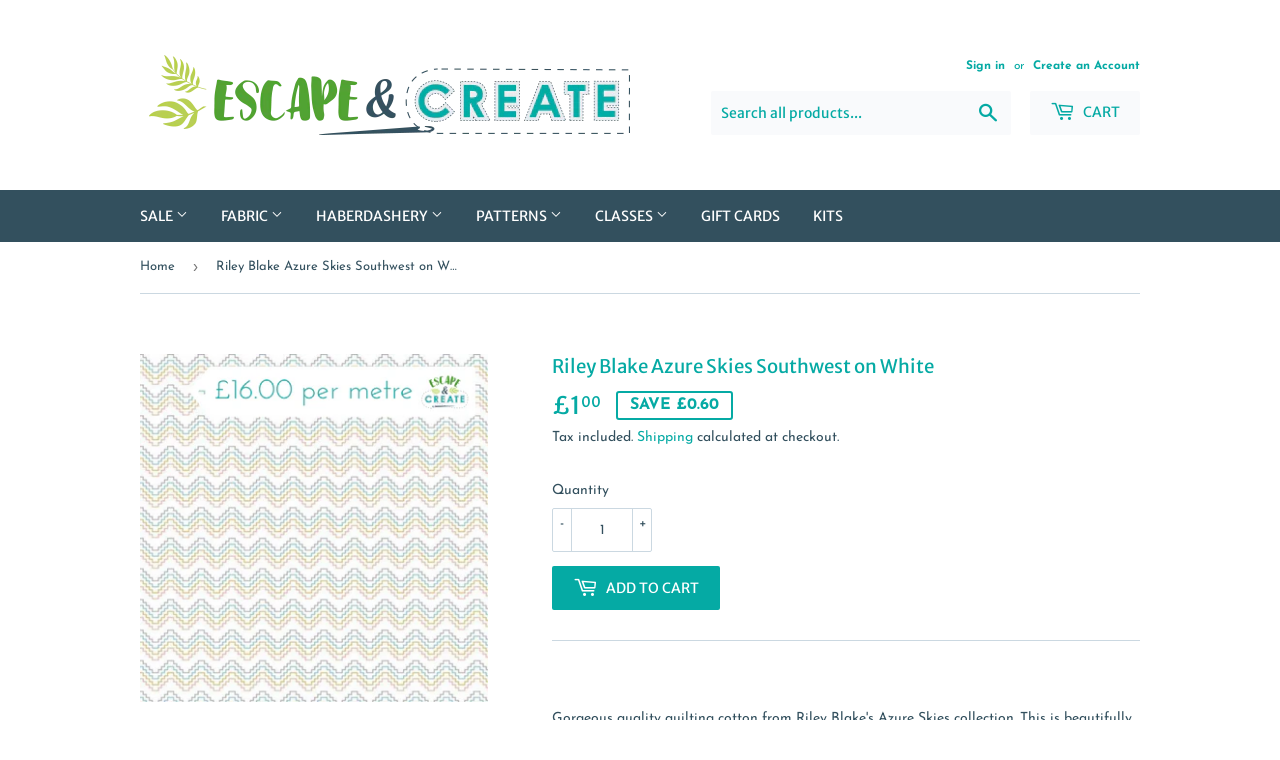

--- FILE ---
content_type: text/html; charset=utf-8
request_url: https://escapeandcreate.co.uk/products/azure-skies-print-on-blue-by-riley-blake
body_size: 25395
content:
<!doctype html>
<html class="no-touch no-js">
<head>
  <script>(function(H){H.className=H.className.replace(/\bno-js\b/,'js')})(document.documentElement)</script>
  <!-- Basic page needs ================================================== -->
  <meta charset="utf-8">
  <meta http-equiv="X-UA-Compatible" content="IE=edge,chrome=1">

  
  <link rel="shortcut icon" href="//escapeandcreate.co.uk/cdn/shop/products/Escape-Create-Submark-Medium-wnc2_32x32.jpg?v=1646142619" type="image/png" />
  

  <!-- Title and description ================================================== -->
  <title>
  Riley Blake Azure Skies Southwest on White &ndash; Escape &amp; Create
  </title>

  
    <meta name="description" content="  Gorgeous quality quilting cotton from Riley Blake&#39;s Azure Skies collection. This is beautifully soft and could be used for dressmaking projects as well as quilting and patchwork. Price: £13.00 per metre (RRP £16.00) Designer: Riley BlakeCollection: Azure SkiesFibre Content: 100% quilting cottonWeight: Quilter&#39;s weigh">
  

  <!-- Product meta ================================================== -->
  <!-- /snippets/social-meta-tags.liquid -->




<meta property="og:site_name" content="Escape &amp; Create">
<meta property="og:url" content="https://escapeandcreate.co.uk/products/azure-skies-print-on-blue-by-riley-blake">
<meta property="og:title" content="Riley Blake Azure Skies Southwest on White">
<meta property="og:type" content="product">
<meta property="og:description" content="  Gorgeous quality quilting cotton from Riley Blake&#39;s Azure Skies collection. This is beautifully soft and could be used for dressmaking projects as well as quilting and patchwork. Price: £13.00 per metre (RRP £16.00) Designer: Riley BlakeCollection: Azure SkiesFibre Content: 100% quilting cottonWeight: Quilter&#39;s weigh">

  <meta property="og:price:amount" content="1.00">
  <meta property="og:price:currency" content="GBP">

<meta property="og:image" content="http://escapeandcreate.co.uk/cdn/shop/products/Copy_of_10.00_eetre_6_e7b612f7-1424-46df-8da7-a35f59220d2e_1200x1200.png?v=1571611933"><meta property="og:image" content="http://escapeandcreate.co.uk/cdn/shop/products/C8156-WHITE_media-1_1200x1200.jpg?v=1571611933"><meta property="og:image" content="http://escapeandcreate.co.uk/cdn/shop/products/IMG_3422_1200x1200.jpg?v=1571611933">
<meta property="og:image:secure_url" content="https://escapeandcreate.co.uk/cdn/shop/products/Copy_of_10.00_eetre_6_e7b612f7-1424-46df-8da7-a35f59220d2e_1200x1200.png?v=1571611933"><meta property="og:image:secure_url" content="https://escapeandcreate.co.uk/cdn/shop/products/C8156-WHITE_media-1_1200x1200.jpg?v=1571611933"><meta property="og:image:secure_url" content="https://escapeandcreate.co.uk/cdn/shop/products/IMG_3422_1200x1200.jpg?v=1571611933">


  <meta name="twitter:site" content="@escapeandcreate">

<meta name="twitter:card" content="summary_large_image">
<meta name="twitter:title" content="Riley Blake Azure Skies Southwest on White">
<meta name="twitter:description" content="  Gorgeous quality quilting cotton from Riley Blake&#39;s Azure Skies collection. This is beautifully soft and could be used for dressmaking projects as well as quilting and patchwork. Price: £13.00 per metre (RRP £16.00) Designer: Riley BlakeCollection: Azure SkiesFibre Content: 100% quilting cottonWeight: Quilter&#39;s weigh">


  <!-- Helpers ================================================== -->
  <link rel="canonical" href="https://escapeandcreate.co.uk/products/azure-skies-print-on-blue-by-riley-blake">
  <meta name="viewport" content="width=device-width,initial-scale=1">

  <!-- CSS ================================================== -->
  <link href="//escapeandcreate.co.uk/cdn/shop/t/4/assets/theme.scss.css?v=31154303638868630411767703810" rel="stylesheet" type="text/css" media="all" />

  <!-- Header hook for plugins ================================================== -->
  <script>window.performance && window.performance.mark && window.performance.mark('shopify.content_for_header.start');</script><meta name="google-site-verification" content="17LKzCzbnx623wnCRyFIP0IJ9_m96oUmaFeMXZ9v3hw">
<meta id="shopify-digital-wallet" name="shopify-digital-wallet" content="/24501127/digital_wallets/dialog">
<meta name="shopify-checkout-api-token" content="f73cdc6f94ee42c4c449eb2682f68f35">
<meta id="in-context-paypal-metadata" data-shop-id="24501127" data-venmo-supported="false" data-environment="production" data-locale="en_US" data-paypal-v4="true" data-currency="GBP">
<link rel="alternate" type="application/json+oembed" href="https://escapeandcreate.co.uk/products/azure-skies-print-on-blue-by-riley-blake.oembed">
<script async="async" src="/checkouts/internal/preloads.js?locale=en-GB"></script>
<link rel="preconnect" href="https://shop.app" crossorigin="anonymous">
<script async="async" src="https://shop.app/checkouts/internal/preloads.js?locale=en-GB&shop_id=24501127" crossorigin="anonymous"></script>
<script id="apple-pay-shop-capabilities" type="application/json">{"shopId":24501127,"countryCode":"GB","currencyCode":"GBP","merchantCapabilities":["supports3DS"],"merchantId":"gid:\/\/shopify\/Shop\/24501127","merchantName":"Escape \u0026 Create","requiredBillingContactFields":["postalAddress","email","phone"],"requiredShippingContactFields":["postalAddress","email","phone"],"shippingType":"shipping","supportedNetworks":["visa","maestro","masterCard","amex","discover","elo"],"total":{"type":"pending","label":"Escape \u0026 Create","amount":"1.00"},"shopifyPaymentsEnabled":true,"supportsSubscriptions":true}</script>
<script id="shopify-features" type="application/json">{"accessToken":"f73cdc6f94ee42c4c449eb2682f68f35","betas":["rich-media-storefront-analytics"],"domain":"escapeandcreate.co.uk","predictiveSearch":true,"shopId":24501127,"locale":"en"}</script>
<script>var Shopify = Shopify || {};
Shopify.shop = "escape-create-ltd.myshopify.com";
Shopify.locale = "en";
Shopify.currency = {"active":"GBP","rate":"1.0"};
Shopify.country = "GB";
Shopify.theme = {"name":"Supply","id":33200799821,"schema_name":"Supply","schema_version":"7.2.3","theme_store_id":679,"role":"main"};
Shopify.theme.handle = "null";
Shopify.theme.style = {"id":null,"handle":null};
Shopify.cdnHost = "escapeandcreate.co.uk/cdn";
Shopify.routes = Shopify.routes || {};
Shopify.routes.root = "/";</script>
<script type="module">!function(o){(o.Shopify=o.Shopify||{}).modules=!0}(window);</script>
<script>!function(o){function n(){var o=[];function n(){o.push(Array.prototype.slice.apply(arguments))}return n.q=o,n}var t=o.Shopify=o.Shopify||{};t.loadFeatures=n(),t.autoloadFeatures=n()}(window);</script>
<script>
  window.ShopifyPay = window.ShopifyPay || {};
  window.ShopifyPay.apiHost = "shop.app\/pay";
  window.ShopifyPay.redirectState = null;
</script>
<script id="shop-js-analytics" type="application/json">{"pageType":"product"}</script>
<script defer="defer" async type="module" src="//escapeandcreate.co.uk/cdn/shopifycloud/shop-js/modules/v2/client.init-shop-cart-sync_IZsNAliE.en.esm.js"></script>
<script defer="defer" async type="module" src="//escapeandcreate.co.uk/cdn/shopifycloud/shop-js/modules/v2/chunk.common_0OUaOowp.esm.js"></script>
<script type="module">
  await import("//escapeandcreate.co.uk/cdn/shopifycloud/shop-js/modules/v2/client.init-shop-cart-sync_IZsNAliE.en.esm.js");
await import("//escapeandcreate.co.uk/cdn/shopifycloud/shop-js/modules/v2/chunk.common_0OUaOowp.esm.js");

  window.Shopify.SignInWithShop?.initShopCartSync?.({"fedCMEnabled":true,"windoidEnabled":true});

</script>
<script>
  window.Shopify = window.Shopify || {};
  if (!window.Shopify.featureAssets) window.Shopify.featureAssets = {};
  window.Shopify.featureAssets['shop-js'] = {"shop-cart-sync":["modules/v2/client.shop-cart-sync_DLOhI_0X.en.esm.js","modules/v2/chunk.common_0OUaOowp.esm.js"],"init-fed-cm":["modules/v2/client.init-fed-cm_C6YtU0w6.en.esm.js","modules/v2/chunk.common_0OUaOowp.esm.js"],"shop-button":["modules/v2/client.shop-button_BCMx7GTG.en.esm.js","modules/v2/chunk.common_0OUaOowp.esm.js"],"shop-cash-offers":["modules/v2/client.shop-cash-offers_BT26qb5j.en.esm.js","modules/v2/chunk.common_0OUaOowp.esm.js","modules/v2/chunk.modal_CGo_dVj3.esm.js"],"init-windoid":["modules/v2/client.init-windoid_B9PkRMql.en.esm.js","modules/v2/chunk.common_0OUaOowp.esm.js"],"init-shop-email-lookup-coordinator":["modules/v2/client.init-shop-email-lookup-coordinator_DZkqjsbU.en.esm.js","modules/v2/chunk.common_0OUaOowp.esm.js"],"shop-toast-manager":["modules/v2/client.shop-toast-manager_Di2EnuM7.en.esm.js","modules/v2/chunk.common_0OUaOowp.esm.js"],"shop-login-button":["modules/v2/client.shop-login-button_BtqW_SIO.en.esm.js","modules/v2/chunk.common_0OUaOowp.esm.js","modules/v2/chunk.modal_CGo_dVj3.esm.js"],"avatar":["modules/v2/client.avatar_BTnouDA3.en.esm.js"],"pay-button":["modules/v2/client.pay-button_CWa-C9R1.en.esm.js","modules/v2/chunk.common_0OUaOowp.esm.js"],"init-shop-cart-sync":["modules/v2/client.init-shop-cart-sync_IZsNAliE.en.esm.js","modules/v2/chunk.common_0OUaOowp.esm.js"],"init-customer-accounts":["modules/v2/client.init-customer-accounts_DenGwJTU.en.esm.js","modules/v2/client.shop-login-button_BtqW_SIO.en.esm.js","modules/v2/chunk.common_0OUaOowp.esm.js","modules/v2/chunk.modal_CGo_dVj3.esm.js"],"init-shop-for-new-customer-accounts":["modules/v2/client.init-shop-for-new-customer-accounts_JdHXxpS9.en.esm.js","modules/v2/client.shop-login-button_BtqW_SIO.en.esm.js","modules/v2/chunk.common_0OUaOowp.esm.js","modules/v2/chunk.modal_CGo_dVj3.esm.js"],"init-customer-accounts-sign-up":["modules/v2/client.init-customer-accounts-sign-up_D6__K_p8.en.esm.js","modules/v2/client.shop-login-button_BtqW_SIO.en.esm.js","modules/v2/chunk.common_0OUaOowp.esm.js","modules/v2/chunk.modal_CGo_dVj3.esm.js"],"checkout-modal":["modules/v2/client.checkout-modal_C_ZQDY6s.en.esm.js","modules/v2/chunk.common_0OUaOowp.esm.js","modules/v2/chunk.modal_CGo_dVj3.esm.js"],"shop-follow-button":["modules/v2/client.shop-follow-button_XetIsj8l.en.esm.js","modules/v2/chunk.common_0OUaOowp.esm.js","modules/v2/chunk.modal_CGo_dVj3.esm.js"],"lead-capture":["modules/v2/client.lead-capture_DvA72MRN.en.esm.js","modules/v2/chunk.common_0OUaOowp.esm.js","modules/v2/chunk.modal_CGo_dVj3.esm.js"],"shop-login":["modules/v2/client.shop-login_ClXNxyh6.en.esm.js","modules/v2/chunk.common_0OUaOowp.esm.js","modules/v2/chunk.modal_CGo_dVj3.esm.js"],"payment-terms":["modules/v2/client.payment-terms_CNlwjfZz.en.esm.js","modules/v2/chunk.common_0OUaOowp.esm.js","modules/v2/chunk.modal_CGo_dVj3.esm.js"]};
</script>
<script>(function() {
  var isLoaded = false;
  function asyncLoad() {
    if (isLoaded) return;
    isLoaded = true;
    var urls = ["https:\/\/cdn.nfcube.com\/67fbf642aec2cf47f16014c700fd03e3.js?shop=escape-create-ltd.myshopify.com"];
    for (var i = 0; i < urls.length; i++) {
      var s = document.createElement('script');
      s.type = 'text/javascript';
      s.async = true;
      s.src = urls[i];
      var x = document.getElementsByTagName('script')[0];
      x.parentNode.insertBefore(s, x);
    }
  };
  if(window.attachEvent) {
    window.attachEvent('onload', asyncLoad);
  } else {
    window.addEventListener('load', asyncLoad, false);
  }
})();</script>
<script id="__st">var __st={"a":24501127,"offset":0,"reqid":"91459544-6ef1-4097-8354-fcaf1557ad36-1768362321","pageurl":"escapeandcreate.co.uk\/products\/azure-skies-print-on-blue-by-riley-blake","u":"b42a2b9ccf29","p":"product","rtyp":"product","rid":2324127252557};</script>
<script>window.ShopifyPaypalV4VisibilityTracking = true;</script>
<script id="captcha-bootstrap">!function(){'use strict';const t='contact',e='account',n='new_comment',o=[[t,t],['blogs',n],['comments',n],[t,'customer']],c=[[e,'customer_login'],[e,'guest_login'],[e,'recover_customer_password'],[e,'create_customer']],r=t=>t.map((([t,e])=>`form[action*='/${t}']:not([data-nocaptcha='true']) input[name='form_type'][value='${e}']`)).join(','),a=t=>()=>t?[...document.querySelectorAll(t)].map((t=>t.form)):[];function s(){const t=[...o],e=r(t);return a(e)}const i='password',u='form_key',d=['recaptcha-v3-token','g-recaptcha-response','h-captcha-response',i],f=()=>{try{return window.sessionStorage}catch{return}},m='__shopify_v',_=t=>t.elements[u];function p(t,e,n=!1){try{const o=window.sessionStorage,c=JSON.parse(o.getItem(e)),{data:r}=function(t){const{data:e,action:n}=t;return t[m]||n?{data:e,action:n}:{data:t,action:n}}(c);for(const[e,n]of Object.entries(r))t.elements[e]&&(t.elements[e].value=n);n&&o.removeItem(e)}catch(o){console.error('form repopulation failed',{error:o})}}const l='form_type',E='cptcha';function T(t){t.dataset[E]=!0}const w=window,h=w.document,L='Shopify',v='ce_forms',y='captcha';let A=!1;((t,e)=>{const n=(g='f06e6c50-85a8-45c8-87d0-21a2b65856fe',I='https://cdn.shopify.com/shopifycloud/storefront-forms-hcaptcha/ce_storefront_forms_captcha_hcaptcha.v1.5.2.iife.js',D={infoText:'Protected by hCaptcha',privacyText:'Privacy',termsText:'Terms'},(t,e,n)=>{const o=w[L][v],c=o.bindForm;if(c)return c(t,g,e,D).then(n);var r;o.q.push([[t,g,e,D],n]),r=I,A||(h.body.append(Object.assign(h.createElement('script'),{id:'captcha-provider',async:!0,src:r})),A=!0)});var g,I,D;w[L]=w[L]||{},w[L][v]=w[L][v]||{},w[L][v].q=[],w[L][y]=w[L][y]||{},w[L][y].protect=function(t,e){n(t,void 0,e),T(t)},Object.freeze(w[L][y]),function(t,e,n,w,h,L){const[v,y,A,g]=function(t,e,n){const i=e?o:[],u=t?c:[],d=[...i,...u],f=r(d),m=r(i),_=r(d.filter((([t,e])=>n.includes(e))));return[a(f),a(m),a(_),s()]}(w,h,L),I=t=>{const e=t.target;return e instanceof HTMLFormElement?e:e&&e.form},D=t=>v().includes(t);t.addEventListener('submit',(t=>{const e=I(t);if(!e)return;const n=D(e)&&!e.dataset.hcaptchaBound&&!e.dataset.recaptchaBound,o=_(e),c=g().includes(e)&&(!o||!o.value);(n||c)&&t.preventDefault(),c&&!n&&(function(t){try{if(!f())return;!function(t){const e=f();if(!e)return;const n=_(t);if(!n)return;const o=n.value;o&&e.removeItem(o)}(t);const e=Array.from(Array(32),(()=>Math.random().toString(36)[2])).join('');!function(t,e){_(t)||t.append(Object.assign(document.createElement('input'),{type:'hidden',name:u})),t.elements[u].value=e}(t,e),function(t,e){const n=f();if(!n)return;const o=[...t.querySelectorAll(`input[type='${i}']`)].map((({name:t})=>t)),c=[...d,...o],r={};for(const[a,s]of new FormData(t).entries())c.includes(a)||(r[a]=s);n.setItem(e,JSON.stringify({[m]:1,action:t.action,data:r}))}(t,e)}catch(e){console.error('failed to persist form',e)}}(e),e.submit())}));const S=(t,e)=>{t&&!t.dataset[E]&&(n(t,e.some((e=>e===t))),T(t))};for(const o of['focusin','change'])t.addEventListener(o,(t=>{const e=I(t);D(e)&&S(e,y())}));const B=e.get('form_key'),M=e.get(l),P=B&&M;t.addEventListener('DOMContentLoaded',(()=>{const t=y();if(P)for(const e of t)e.elements[l].value===M&&p(e,B);[...new Set([...A(),...v().filter((t=>'true'===t.dataset.shopifyCaptcha))])].forEach((e=>S(e,t)))}))}(h,new URLSearchParams(w.location.search),n,t,e,['guest_login'])})(!0,!0)}();</script>
<script integrity="sha256-4kQ18oKyAcykRKYeNunJcIwy7WH5gtpwJnB7kiuLZ1E=" data-source-attribution="shopify.loadfeatures" defer="defer" src="//escapeandcreate.co.uk/cdn/shopifycloud/storefront/assets/storefront/load_feature-a0a9edcb.js" crossorigin="anonymous"></script>
<script crossorigin="anonymous" defer="defer" src="//escapeandcreate.co.uk/cdn/shopifycloud/storefront/assets/shopify_pay/storefront-65b4c6d7.js?v=20250812"></script>
<script data-source-attribution="shopify.dynamic_checkout.dynamic.init">var Shopify=Shopify||{};Shopify.PaymentButton=Shopify.PaymentButton||{isStorefrontPortableWallets:!0,init:function(){window.Shopify.PaymentButton.init=function(){};var t=document.createElement("script");t.src="https://escapeandcreate.co.uk/cdn/shopifycloud/portable-wallets/latest/portable-wallets.en.js",t.type="module",document.head.appendChild(t)}};
</script>
<script data-source-attribution="shopify.dynamic_checkout.buyer_consent">
  function portableWalletsHideBuyerConsent(e){var t=document.getElementById("shopify-buyer-consent"),n=document.getElementById("shopify-subscription-policy-button");t&&n&&(t.classList.add("hidden"),t.setAttribute("aria-hidden","true"),n.removeEventListener("click",e))}function portableWalletsShowBuyerConsent(e){var t=document.getElementById("shopify-buyer-consent"),n=document.getElementById("shopify-subscription-policy-button");t&&n&&(t.classList.remove("hidden"),t.removeAttribute("aria-hidden"),n.addEventListener("click",e))}window.Shopify?.PaymentButton&&(window.Shopify.PaymentButton.hideBuyerConsent=portableWalletsHideBuyerConsent,window.Shopify.PaymentButton.showBuyerConsent=portableWalletsShowBuyerConsent);
</script>
<script data-source-attribution="shopify.dynamic_checkout.cart.bootstrap">document.addEventListener("DOMContentLoaded",(function(){function t(){return document.querySelector("shopify-accelerated-checkout-cart, shopify-accelerated-checkout")}if(t())Shopify.PaymentButton.init();else{new MutationObserver((function(e,n){t()&&(Shopify.PaymentButton.init(),n.disconnect())})).observe(document.body,{childList:!0,subtree:!0})}}));
</script>
<link id="shopify-accelerated-checkout-styles" rel="stylesheet" media="screen" href="https://escapeandcreate.co.uk/cdn/shopifycloud/portable-wallets/latest/accelerated-checkout-backwards-compat.css" crossorigin="anonymous">
<style id="shopify-accelerated-checkout-cart">
        #shopify-buyer-consent {
  margin-top: 1em;
  display: inline-block;
  width: 100%;
}

#shopify-buyer-consent.hidden {
  display: none;
}

#shopify-subscription-policy-button {
  background: none;
  border: none;
  padding: 0;
  text-decoration: underline;
  font-size: inherit;
  cursor: pointer;
}

#shopify-subscription-policy-button::before {
  box-shadow: none;
}

      </style>

<script>window.performance && window.performance.mark && window.performance.mark('shopify.content_for_header.end');</script>

  
  

  <script src="//escapeandcreate.co.uk/cdn/shop/t/4/assets/jquery-2.2.3.min.js?v=58211863146907186831542106160" type="text/javascript"></script>

  <script src="//escapeandcreate.co.uk/cdn/shop/t/4/assets/lazysizes.min.js?v=8147953233334221341542106160" async="async"></script>
  <script src="//escapeandcreate.co.uk/cdn/shop/t/4/assets/vendor.js?v=106177282645720727331543725079" defer="defer"></script>
  <script src="//escapeandcreate.co.uk/cdn/shop/t/4/assets/theme.js?v=44202447189188672501543725078" defer="defer"></script>


<link href="https://monorail-edge.shopifysvc.com" rel="dns-prefetch">
<script>(function(){if ("sendBeacon" in navigator && "performance" in window) {try {var session_token_from_headers = performance.getEntriesByType('navigation')[0].serverTiming.find(x => x.name == '_s').description;} catch {var session_token_from_headers = undefined;}var session_cookie_matches = document.cookie.match(/_shopify_s=([^;]*)/);var session_token_from_cookie = session_cookie_matches && session_cookie_matches.length === 2 ? session_cookie_matches[1] : "";var session_token = session_token_from_headers || session_token_from_cookie || "";function handle_abandonment_event(e) {var entries = performance.getEntries().filter(function(entry) {return /monorail-edge.shopifysvc.com/.test(entry.name);});if (!window.abandonment_tracked && entries.length === 0) {window.abandonment_tracked = true;var currentMs = Date.now();var navigation_start = performance.timing.navigationStart;var payload = {shop_id: 24501127,url: window.location.href,navigation_start,duration: currentMs - navigation_start,session_token,page_type: "product"};window.navigator.sendBeacon("https://monorail-edge.shopifysvc.com/v1/produce", JSON.stringify({schema_id: "online_store_buyer_site_abandonment/1.1",payload: payload,metadata: {event_created_at_ms: currentMs,event_sent_at_ms: currentMs}}));}}window.addEventListener('pagehide', handle_abandonment_event);}}());</script>
<script id="web-pixels-manager-setup">(function e(e,d,r,n,o){if(void 0===o&&(o={}),!Boolean(null===(a=null===(i=window.Shopify)||void 0===i?void 0:i.analytics)||void 0===a?void 0:a.replayQueue)){var i,a;window.Shopify=window.Shopify||{};var t=window.Shopify;t.analytics=t.analytics||{};var s=t.analytics;s.replayQueue=[],s.publish=function(e,d,r){return s.replayQueue.push([e,d,r]),!0};try{self.performance.mark("wpm:start")}catch(e){}var l=function(){var e={modern:/Edge?\/(1{2}[4-9]|1[2-9]\d|[2-9]\d{2}|\d{4,})\.\d+(\.\d+|)|Firefox\/(1{2}[4-9]|1[2-9]\d|[2-9]\d{2}|\d{4,})\.\d+(\.\d+|)|Chrom(ium|e)\/(9{2}|\d{3,})\.\d+(\.\d+|)|(Maci|X1{2}).+ Version\/(15\.\d+|(1[6-9]|[2-9]\d|\d{3,})\.\d+)([,.]\d+|)( \(\w+\)|)( Mobile\/\w+|) Safari\/|Chrome.+OPR\/(9{2}|\d{3,})\.\d+\.\d+|(CPU[ +]OS|iPhone[ +]OS|CPU[ +]iPhone|CPU IPhone OS|CPU iPad OS)[ +]+(15[._]\d+|(1[6-9]|[2-9]\d|\d{3,})[._]\d+)([._]\d+|)|Android:?[ /-](13[3-9]|1[4-9]\d|[2-9]\d{2}|\d{4,})(\.\d+|)(\.\d+|)|Android.+Firefox\/(13[5-9]|1[4-9]\d|[2-9]\d{2}|\d{4,})\.\d+(\.\d+|)|Android.+Chrom(ium|e)\/(13[3-9]|1[4-9]\d|[2-9]\d{2}|\d{4,})\.\d+(\.\d+|)|SamsungBrowser\/([2-9]\d|\d{3,})\.\d+/,legacy:/Edge?\/(1[6-9]|[2-9]\d|\d{3,})\.\d+(\.\d+|)|Firefox\/(5[4-9]|[6-9]\d|\d{3,})\.\d+(\.\d+|)|Chrom(ium|e)\/(5[1-9]|[6-9]\d|\d{3,})\.\d+(\.\d+|)([\d.]+$|.*Safari\/(?![\d.]+ Edge\/[\d.]+$))|(Maci|X1{2}).+ Version\/(10\.\d+|(1[1-9]|[2-9]\d|\d{3,})\.\d+)([,.]\d+|)( \(\w+\)|)( Mobile\/\w+|) Safari\/|Chrome.+OPR\/(3[89]|[4-9]\d|\d{3,})\.\d+\.\d+|(CPU[ +]OS|iPhone[ +]OS|CPU[ +]iPhone|CPU IPhone OS|CPU iPad OS)[ +]+(10[._]\d+|(1[1-9]|[2-9]\d|\d{3,})[._]\d+)([._]\d+|)|Android:?[ /-](13[3-9]|1[4-9]\d|[2-9]\d{2}|\d{4,})(\.\d+|)(\.\d+|)|Mobile Safari.+OPR\/([89]\d|\d{3,})\.\d+\.\d+|Android.+Firefox\/(13[5-9]|1[4-9]\d|[2-9]\d{2}|\d{4,})\.\d+(\.\d+|)|Android.+Chrom(ium|e)\/(13[3-9]|1[4-9]\d|[2-9]\d{2}|\d{4,})\.\d+(\.\d+|)|Android.+(UC? ?Browser|UCWEB|U3)[ /]?(15\.([5-9]|\d{2,})|(1[6-9]|[2-9]\d|\d{3,})\.\d+)\.\d+|SamsungBrowser\/(5\.\d+|([6-9]|\d{2,})\.\d+)|Android.+MQ{2}Browser\/(14(\.(9|\d{2,})|)|(1[5-9]|[2-9]\d|\d{3,})(\.\d+|))(\.\d+|)|K[Aa][Ii]OS\/(3\.\d+|([4-9]|\d{2,})\.\d+)(\.\d+|)/},d=e.modern,r=e.legacy,n=navigator.userAgent;return n.match(d)?"modern":n.match(r)?"legacy":"unknown"}(),u="modern"===l?"modern":"legacy",c=(null!=n?n:{modern:"",legacy:""})[u],f=function(e){return[e.baseUrl,"/wpm","/b",e.hashVersion,"modern"===e.buildTarget?"m":"l",".js"].join("")}({baseUrl:d,hashVersion:r,buildTarget:u}),m=function(e){var d=e.version,r=e.bundleTarget,n=e.surface,o=e.pageUrl,i=e.monorailEndpoint;return{emit:function(e){var a=e.status,t=e.errorMsg,s=(new Date).getTime(),l=JSON.stringify({metadata:{event_sent_at_ms:s},events:[{schema_id:"web_pixels_manager_load/3.1",payload:{version:d,bundle_target:r,page_url:o,status:a,surface:n,error_msg:t},metadata:{event_created_at_ms:s}}]});if(!i)return console&&console.warn&&console.warn("[Web Pixels Manager] No Monorail endpoint provided, skipping logging."),!1;try{return self.navigator.sendBeacon.bind(self.navigator)(i,l)}catch(e){}var u=new XMLHttpRequest;try{return u.open("POST",i,!0),u.setRequestHeader("Content-Type","text/plain"),u.send(l),!0}catch(e){return console&&console.warn&&console.warn("[Web Pixels Manager] Got an unhandled error while logging to Monorail."),!1}}}}({version:r,bundleTarget:l,surface:e.surface,pageUrl:self.location.href,monorailEndpoint:e.monorailEndpoint});try{o.browserTarget=l,function(e){var d=e.src,r=e.async,n=void 0===r||r,o=e.onload,i=e.onerror,a=e.sri,t=e.scriptDataAttributes,s=void 0===t?{}:t,l=document.createElement("script"),u=document.querySelector("head"),c=document.querySelector("body");if(l.async=n,l.src=d,a&&(l.integrity=a,l.crossOrigin="anonymous"),s)for(var f in s)if(Object.prototype.hasOwnProperty.call(s,f))try{l.dataset[f]=s[f]}catch(e){}if(o&&l.addEventListener("load",o),i&&l.addEventListener("error",i),u)u.appendChild(l);else{if(!c)throw new Error("Did not find a head or body element to append the script");c.appendChild(l)}}({src:f,async:!0,onload:function(){if(!function(){var e,d;return Boolean(null===(d=null===(e=window.Shopify)||void 0===e?void 0:e.analytics)||void 0===d?void 0:d.initialized)}()){var d=window.webPixelsManager.init(e)||void 0;if(d){var r=window.Shopify.analytics;r.replayQueue.forEach((function(e){var r=e[0],n=e[1],o=e[2];d.publishCustomEvent(r,n,o)})),r.replayQueue=[],r.publish=d.publishCustomEvent,r.visitor=d.visitor,r.initialized=!0}}},onerror:function(){return m.emit({status:"failed",errorMsg:"".concat(f," has failed to load")})},sri:function(e){var d=/^sha384-[A-Za-z0-9+/=]+$/;return"string"==typeof e&&d.test(e)}(c)?c:"",scriptDataAttributes:o}),m.emit({status:"loading"})}catch(e){m.emit({status:"failed",errorMsg:(null==e?void 0:e.message)||"Unknown error"})}}})({shopId: 24501127,storefrontBaseUrl: "https://escapeandcreate.co.uk",extensionsBaseUrl: "https://extensions.shopifycdn.com/cdn/shopifycloud/web-pixels-manager",monorailEndpoint: "https://monorail-edge.shopifysvc.com/unstable/produce_batch",surface: "storefront-renderer",enabledBetaFlags: ["2dca8a86","a0d5f9d2"],webPixelsConfigList: [{"id":"963281269","configuration":"{\"config\":\"{\\\"pixel_id\\\":\\\"GT-NFX3HK5\\\",\\\"target_country\\\":\\\"GB\\\",\\\"gtag_events\\\":[{\\\"type\\\":\\\"purchase\\\",\\\"action_label\\\":\\\"MC-9NRLP96GM4\\\"},{\\\"type\\\":\\\"page_view\\\",\\\"action_label\\\":\\\"MC-9NRLP96GM4\\\"},{\\\"type\\\":\\\"view_item\\\",\\\"action_label\\\":\\\"MC-9NRLP96GM4\\\"}],\\\"enable_monitoring_mode\\\":false}\"}","eventPayloadVersion":"v1","runtimeContext":"OPEN","scriptVersion":"b2a88bafab3e21179ed38636efcd8a93","type":"APP","apiClientId":1780363,"privacyPurposes":[],"dataSharingAdjustments":{"protectedCustomerApprovalScopes":["read_customer_address","read_customer_email","read_customer_name","read_customer_personal_data","read_customer_phone"]}},{"id":"180158699","configuration":"{\"pixel_id\":\"424067688733310\",\"pixel_type\":\"facebook_pixel\",\"metaapp_system_user_token\":\"-\"}","eventPayloadVersion":"v1","runtimeContext":"OPEN","scriptVersion":"ca16bc87fe92b6042fbaa3acc2fbdaa6","type":"APP","apiClientId":2329312,"privacyPurposes":["ANALYTICS","MARKETING","SALE_OF_DATA"],"dataSharingAdjustments":{"protectedCustomerApprovalScopes":["read_customer_address","read_customer_email","read_customer_name","read_customer_personal_data","read_customer_phone"]}},{"id":"shopify-app-pixel","configuration":"{}","eventPayloadVersion":"v1","runtimeContext":"STRICT","scriptVersion":"0450","apiClientId":"shopify-pixel","type":"APP","privacyPurposes":["ANALYTICS","MARKETING"]},{"id":"shopify-custom-pixel","eventPayloadVersion":"v1","runtimeContext":"LAX","scriptVersion":"0450","apiClientId":"shopify-pixel","type":"CUSTOM","privacyPurposes":["ANALYTICS","MARKETING"]}],isMerchantRequest: false,initData: {"shop":{"name":"Escape \u0026 Create","paymentSettings":{"currencyCode":"GBP"},"myshopifyDomain":"escape-create-ltd.myshopify.com","countryCode":"GB","storefrontUrl":"https:\/\/escapeandcreate.co.uk"},"customer":null,"cart":null,"checkout":null,"productVariants":[{"price":{"amount":1.0,"currencyCode":"GBP"},"product":{"title":"Riley Blake Azure Skies Southwest on White","vendor":"Riley Blake","id":"2324127252557","untranslatedTitle":"Riley Blake Azure Skies Southwest on White","url":"\/products\/azure-skies-print-on-blue-by-riley-blake","type":"Fabric"},"id":"20901931188301","image":{"src":"\/\/escapeandcreate.co.uk\/cdn\/shop\/products\/Copy_of_10.00_eetre_6_e7b612f7-1424-46df-8da7-a35f59220d2e.png?v=1571611933"},"sku":"C8156 White","title":"Default Title","untranslatedTitle":"Default Title"}],"purchasingCompany":null},},"https://escapeandcreate.co.uk/cdn","7cecd0b6w90c54c6cpe92089d5m57a67346",{"modern":"","legacy":""},{"shopId":"24501127","storefrontBaseUrl":"https:\/\/escapeandcreate.co.uk","extensionBaseUrl":"https:\/\/extensions.shopifycdn.com\/cdn\/shopifycloud\/web-pixels-manager","surface":"storefront-renderer","enabledBetaFlags":"[\"2dca8a86\", \"a0d5f9d2\"]","isMerchantRequest":"false","hashVersion":"7cecd0b6w90c54c6cpe92089d5m57a67346","publish":"custom","events":"[[\"page_viewed\",{}],[\"product_viewed\",{\"productVariant\":{\"price\":{\"amount\":1.0,\"currencyCode\":\"GBP\"},\"product\":{\"title\":\"Riley Blake Azure Skies Southwest on White\",\"vendor\":\"Riley Blake\",\"id\":\"2324127252557\",\"untranslatedTitle\":\"Riley Blake Azure Skies Southwest on White\",\"url\":\"\/products\/azure-skies-print-on-blue-by-riley-blake\",\"type\":\"Fabric\"},\"id\":\"20901931188301\",\"image\":{\"src\":\"\/\/escapeandcreate.co.uk\/cdn\/shop\/products\/Copy_of_10.00_eetre_6_e7b612f7-1424-46df-8da7-a35f59220d2e.png?v=1571611933\"},\"sku\":\"C8156 White\",\"title\":\"Default Title\",\"untranslatedTitle\":\"Default Title\"}}]]"});</script><script>
  window.ShopifyAnalytics = window.ShopifyAnalytics || {};
  window.ShopifyAnalytics.meta = window.ShopifyAnalytics.meta || {};
  window.ShopifyAnalytics.meta.currency = 'GBP';
  var meta = {"product":{"id":2324127252557,"gid":"gid:\/\/shopify\/Product\/2324127252557","vendor":"Riley Blake","type":"Fabric","handle":"azure-skies-print-on-blue-by-riley-blake","variants":[{"id":20901931188301,"price":100,"name":"Riley Blake Azure Skies Southwest on White","public_title":null,"sku":"C8156 White"}],"remote":false},"page":{"pageType":"product","resourceType":"product","resourceId":2324127252557,"requestId":"91459544-6ef1-4097-8354-fcaf1557ad36-1768362321"}};
  for (var attr in meta) {
    window.ShopifyAnalytics.meta[attr] = meta[attr];
  }
</script>
<script class="analytics">
  (function () {
    var customDocumentWrite = function(content) {
      var jquery = null;

      if (window.jQuery) {
        jquery = window.jQuery;
      } else if (window.Checkout && window.Checkout.$) {
        jquery = window.Checkout.$;
      }

      if (jquery) {
        jquery('body').append(content);
      }
    };

    var hasLoggedConversion = function(token) {
      if (token) {
        return document.cookie.indexOf('loggedConversion=' + token) !== -1;
      }
      return false;
    }

    var setCookieIfConversion = function(token) {
      if (token) {
        var twoMonthsFromNow = new Date(Date.now());
        twoMonthsFromNow.setMonth(twoMonthsFromNow.getMonth() + 2);

        document.cookie = 'loggedConversion=' + token + '; expires=' + twoMonthsFromNow;
      }
    }

    var trekkie = window.ShopifyAnalytics.lib = window.trekkie = window.trekkie || [];
    if (trekkie.integrations) {
      return;
    }
    trekkie.methods = [
      'identify',
      'page',
      'ready',
      'track',
      'trackForm',
      'trackLink'
    ];
    trekkie.factory = function(method) {
      return function() {
        var args = Array.prototype.slice.call(arguments);
        args.unshift(method);
        trekkie.push(args);
        return trekkie;
      };
    };
    for (var i = 0; i < trekkie.methods.length; i++) {
      var key = trekkie.methods[i];
      trekkie[key] = trekkie.factory(key);
    }
    trekkie.load = function(config) {
      trekkie.config = config || {};
      trekkie.config.initialDocumentCookie = document.cookie;
      var first = document.getElementsByTagName('script')[0];
      var script = document.createElement('script');
      script.type = 'text/javascript';
      script.onerror = function(e) {
        var scriptFallback = document.createElement('script');
        scriptFallback.type = 'text/javascript';
        scriptFallback.onerror = function(error) {
                var Monorail = {
      produce: function produce(monorailDomain, schemaId, payload) {
        var currentMs = new Date().getTime();
        var event = {
          schema_id: schemaId,
          payload: payload,
          metadata: {
            event_created_at_ms: currentMs,
            event_sent_at_ms: currentMs
          }
        };
        return Monorail.sendRequest("https://" + monorailDomain + "/v1/produce", JSON.stringify(event));
      },
      sendRequest: function sendRequest(endpointUrl, payload) {
        // Try the sendBeacon API
        if (window && window.navigator && typeof window.navigator.sendBeacon === 'function' && typeof window.Blob === 'function' && !Monorail.isIos12()) {
          var blobData = new window.Blob([payload], {
            type: 'text/plain'
          });

          if (window.navigator.sendBeacon(endpointUrl, blobData)) {
            return true;
          } // sendBeacon was not successful

        } // XHR beacon

        var xhr = new XMLHttpRequest();

        try {
          xhr.open('POST', endpointUrl);
          xhr.setRequestHeader('Content-Type', 'text/plain');
          xhr.send(payload);
        } catch (e) {
          console.log(e);
        }

        return false;
      },
      isIos12: function isIos12() {
        return window.navigator.userAgent.lastIndexOf('iPhone; CPU iPhone OS 12_') !== -1 || window.navigator.userAgent.lastIndexOf('iPad; CPU OS 12_') !== -1;
      }
    };
    Monorail.produce('monorail-edge.shopifysvc.com',
      'trekkie_storefront_load_errors/1.1',
      {shop_id: 24501127,
      theme_id: 33200799821,
      app_name: "storefront",
      context_url: window.location.href,
      source_url: "//escapeandcreate.co.uk/cdn/s/trekkie.storefront.55c6279c31a6628627b2ba1c5ff367020da294e2.min.js"});

        };
        scriptFallback.async = true;
        scriptFallback.src = '//escapeandcreate.co.uk/cdn/s/trekkie.storefront.55c6279c31a6628627b2ba1c5ff367020da294e2.min.js';
        first.parentNode.insertBefore(scriptFallback, first);
      };
      script.async = true;
      script.src = '//escapeandcreate.co.uk/cdn/s/trekkie.storefront.55c6279c31a6628627b2ba1c5ff367020da294e2.min.js';
      first.parentNode.insertBefore(script, first);
    };
    trekkie.load(
      {"Trekkie":{"appName":"storefront","development":false,"defaultAttributes":{"shopId":24501127,"isMerchantRequest":null,"themeId":33200799821,"themeCityHash":"17722869023798552974","contentLanguage":"en","currency":"GBP","eventMetadataId":"6c113549-1884-4a56-a5e1-56da9446f219"},"isServerSideCookieWritingEnabled":true,"monorailRegion":"shop_domain","enabledBetaFlags":["65f19447"]},"Session Attribution":{},"S2S":{"facebookCapiEnabled":true,"source":"trekkie-storefront-renderer","apiClientId":580111}}
    );

    var loaded = false;
    trekkie.ready(function() {
      if (loaded) return;
      loaded = true;

      window.ShopifyAnalytics.lib = window.trekkie;

      var originalDocumentWrite = document.write;
      document.write = customDocumentWrite;
      try { window.ShopifyAnalytics.merchantGoogleAnalytics.call(this); } catch(error) {};
      document.write = originalDocumentWrite;

      window.ShopifyAnalytics.lib.page(null,{"pageType":"product","resourceType":"product","resourceId":2324127252557,"requestId":"91459544-6ef1-4097-8354-fcaf1557ad36-1768362321","shopifyEmitted":true});

      var match = window.location.pathname.match(/checkouts\/(.+)\/(thank_you|post_purchase)/)
      var token = match? match[1]: undefined;
      if (!hasLoggedConversion(token)) {
        setCookieIfConversion(token);
        window.ShopifyAnalytics.lib.track("Viewed Product",{"currency":"GBP","variantId":20901931188301,"productId":2324127252557,"productGid":"gid:\/\/shopify\/Product\/2324127252557","name":"Riley Blake Azure Skies Southwest on White","price":"1.00","sku":"C8156 White","brand":"Riley Blake","variant":null,"category":"Fabric","nonInteraction":true,"remote":false},undefined,undefined,{"shopifyEmitted":true});
      window.ShopifyAnalytics.lib.track("monorail:\/\/trekkie_storefront_viewed_product\/1.1",{"currency":"GBP","variantId":20901931188301,"productId":2324127252557,"productGid":"gid:\/\/shopify\/Product\/2324127252557","name":"Riley Blake Azure Skies Southwest on White","price":"1.00","sku":"C8156 White","brand":"Riley Blake","variant":null,"category":"Fabric","nonInteraction":true,"remote":false,"referer":"https:\/\/escapeandcreate.co.uk\/products\/azure-skies-print-on-blue-by-riley-blake"});
      }
    });


        var eventsListenerScript = document.createElement('script');
        eventsListenerScript.async = true;
        eventsListenerScript.src = "//escapeandcreate.co.uk/cdn/shopifycloud/storefront/assets/shop_events_listener-3da45d37.js";
        document.getElementsByTagName('head')[0].appendChild(eventsListenerScript);

})();</script>
<script
  defer
  src="https://escapeandcreate.co.uk/cdn/shopifycloud/perf-kit/shopify-perf-kit-3.0.3.min.js"
  data-application="storefront-renderer"
  data-shop-id="24501127"
  data-render-region="gcp-us-east1"
  data-page-type="product"
  data-theme-instance-id="33200799821"
  data-theme-name="Supply"
  data-theme-version="7.2.3"
  data-monorail-region="shop_domain"
  data-resource-timing-sampling-rate="10"
  data-shs="true"
  data-shs-beacon="true"
  data-shs-export-with-fetch="true"
  data-shs-logs-sample-rate="1"
  data-shs-beacon-endpoint="https://escapeandcreate.co.uk/api/collect"
></script>
</head>

<body id="riley-blake-azure-skies-southwest-on-white" class="template-product" >

  <div id="shopify-section-header" class="shopify-section header-section"><header class="site-header" role="banner" data-section-id="header" data-section-type="header-section">
  <div class="wrapper">

    <div class="grid--full">
      <div class="grid-item large--one-half">
        
          <div class="h1 header-logo" itemscope itemtype="http://schema.org/Organization">
        
          
          

          <a href="/" itemprop="url">
            <div class="lazyload__image-wrapper no-js header-logo__image" style="max-width:500px;">
              <div style="padding-top:20.0%;">
                <img class="lazyload js"
                  data-src="//escapeandcreate.co.uk/cdn/shop/files/Escape_Create_Logo_Variation_Medium_{width}x.png?v=1613645117"
                  data-widths="[180, 360, 540, 720, 900, 1080, 1296, 1512, 1728, 2048]"
                  data-aspectratio="5.0"
                  data-sizes="auto"
                  alt="Escape &amp; Create. Modern fabrics, Great Pattern Choices and Fabulous Courses and Workshops in St Ives, Cambridgeshire"
                  style="width:500px;">
              </div>
            </div>
            <noscript>
              
              <img src="//escapeandcreate.co.uk/cdn/shop/files/Escape_Create_Logo_Variation_Medium_500x.png?v=1613645117"
                srcset="//escapeandcreate.co.uk/cdn/shop/files/Escape_Create_Logo_Variation_Medium_500x.png?v=1613645117 1x, //escapeandcreate.co.uk/cdn/shop/files/Escape_Create_Logo_Variation_Medium_500x@2x.png?v=1613645117 2x"
                alt="Escape &amp; Create. Modern fabrics, Great Pattern Choices and Fabulous Courses and Workshops in St Ives, Cambridgeshire"
                itemprop="logo"
                style="max-width:500px;">
            </noscript>
          </a>
          
        
          </div>
        
      </div>

      <div class="grid-item large--one-half text-center large--text-right">
        
          <div class="site-header--text-links">
            

            
              <span class="site-header--meta-links medium-down--hide">
                
                  <a href="/account/login" id="customer_login_link">Sign in</a>
                  <span class="site-header--spacer">or</span>
                  <a href="/account/register" id="customer_register_link">Create an Account</a>
                
              </span>
            
          </div>

          <br class="medium-down--hide">
        

        <form action="/search" method="get" class="search-bar" role="search">
  <input type="hidden" name="type" value="product">

  <input type="search" name="q" value="" placeholder="Search all products..." aria-label="Search all products...">
  <button type="submit" class="search-bar--submit icon-fallback-text">
    <span class="icon icon-search" aria-hidden="true"></span>
    <span class="fallback-text">Search</span>
  </button>
</form>


        <a href="/cart" class="header-cart-btn cart-toggle">
          <span class="icon icon-cart"></span>
          Cart <span class="cart-count cart-badge--desktop hidden-count">0</span>
        </a>
      </div>
    </div>

  </div>
</header>

<div id="mobileNavBar">
  <div class="display-table-cell">
    <button class="menu-toggle mobileNavBar-link" aria-controls="navBar" aria-expanded="false"><span class="icon icon-hamburger" aria-hidden="true"></span>Menu</button>
  </div>
  <div class="display-table-cell">
    <a href="/cart" class="cart-toggle mobileNavBar-link">
      <span class="icon icon-cart"></span>
      Cart <span class="cart-count hidden-count">0</span>
    </a>
  </div>
</div>

<nav class="nav-bar" id="navBar" role="navigation">
  <div class="wrapper">
    <form action="/search" method="get" class="search-bar" role="search">
  <input type="hidden" name="type" value="product">

  <input type="search" name="q" value="" placeholder="Search all products..." aria-label="Search all products...">
  <button type="submit" class="search-bar--submit icon-fallback-text">
    <span class="icon icon-search" aria-hidden="true"></span>
    <span class="fallback-text">Search</span>
  </button>
</form>

    <ul class="mobile-nav" id="MobileNav">
  
  <li class="large--hide">
    <a href="/">Home</a>
  </li>
  
  
    
      
      <li
        class="mobile-nav--has-dropdown "
        aria-haspopup="true">
        <a
          href="/collections/sale-1"
          class="mobile-nav--link"
          data-meganav-type="parent"
          >
            Sale
        </a>
        <button class="icon icon-arrow-down mobile-nav--button"
          aria-expanded="false"
          aria-label="Sale Menu">
        </button>
        <ul
          id="MenuParent-1"
          class="mobile-nav--dropdown "
          data-meganav-dropdown>
          
            
              <li>
                <a
                  href="/collections/last-chance"
                  class="mobile-nav--link"
                  data-meganav-type="child"
                  >
                    Bolt Ends
                </a>
              </li>
            
          
        </ul>
      </li>
    
  
    
      
      <li
        class="mobile-nav--has-dropdown "
        aria-haspopup="true">
        <a
          href="/collections/fabric"
          class="mobile-nav--link"
          data-meganav-type="parent"
          >
            Fabric
        </a>
        <button class="icon icon-arrow-down mobile-nav--button"
          aria-expanded="false"
          aria-label="Fabric Menu">
        </button>
        <ul
          id="MenuParent-2"
          class="mobile-nav--dropdown "
          data-meganav-dropdown>
          
            
              <li>
                <a
                  href="/collections/new-in-fabrics"
                  class="mobile-nav--link"
                  data-meganav-type="child"
                  >
                    New In
                </a>
              </li>
            
          
            
              <li>
                <a
                  href="/collections/quilting-cotton"
                  class="mobile-nav--link"
                  data-meganav-type="child"
                  >
                    Quilting Cotton
                </a>
              </li>
            
          
            
              <li>
                <a
                  href="/collections/stretch-fabrics"
                  class="mobile-nav--link"
                  data-meganav-type="child"
                  >
                    Stretch Fabrics
                </a>
              </li>
            
          
            
              <li>
                <a
                  href="/collections/viscose"
                  class="mobile-nav--link"
                  data-meganav-type="child"
                  >
                    Viscose
                </a>
              </li>
            
          
        </ul>
      </li>
    
  
    
      
      <li
        class="mobile-nav--has-dropdown "
        aria-haspopup="true">
        <a
          href="/pages/haberdashery"
          class="mobile-nav--link"
          data-meganav-type="parent"
          >
            Haberdashery
        </a>
        <button class="icon icon-arrow-down mobile-nav--button"
          aria-expanded="false"
          aria-label="Haberdashery Menu">
        </button>
        <ul
          id="MenuParent-3"
          class="mobile-nav--dropdown "
          data-meganav-dropdown>
          
            
              <li>
                <a
                  href="/collections/new-in-habby"
                  class="mobile-nav--link"
                  data-meganav-type="child"
                  >
                    New In
                </a>
              </li>
            
          
            
              <li>
                <a
                  href="/collections/bias-binding"
                  class="mobile-nav--link"
                  data-meganav-type="child"
                  >
                    Bias Binding
                </a>
              </li>
            
          
            
              <li>
                <a
                  href="/collections/buttons"
                  class="mobile-nav--link"
                  data-meganav-type="child"
                  >
                    Buttons
                </a>
              </li>
            
          
            
              <li>
                <a
                  href="/collections/elastic"
                  class="mobile-nav--link"
                  data-meganav-type="child"
                  >
                    Elastic
                </a>
              </li>
            
          
            
              <li>
                <a
                  href="/collections/interfacing-wadding"
                  class="mobile-nav--link"
                  data-meganav-type="child"
                  >
                    Interfacing, Stabilisers &amp; Wadding
                </a>
              </li>
            
          
            
              <li>
                <a
                  href="/collections/needles-pins"
                  class="mobile-nav--link"
                  data-meganav-type="child"
                  >
                    Needles &amp; Pins
                </a>
              </li>
            
          
            
              <li>
                <a
                  href="/collections/ribbon-trim-cord-and-tapes"
                  class="mobile-nav--link"
                  data-meganav-type="child"
                  >
                    Ribbon, Trim, Cord and Tapes
                </a>
              </li>
            
          
            
              <li>
                <a
                  href="/collections/thread"
                  class="mobile-nav--link"
                  data-meganav-type="child"
                  >
                    Thread
                </a>
              </li>
            
          
            
              <li>
                <a
                  href="/collections/tools"
                  class="mobile-nav--link"
                  data-meganav-type="child"
                  >
                    Tools
                </a>
              </li>
            
          
            
              <li>
                <a
                  href="/collections/zips"
                  class="mobile-nav--link"
                  data-meganav-type="child"
                  >
                    Zips
                </a>
              </li>
            
          
            
              <li>
                <a
                  href="/collections/haberdashery-1"
                  class="mobile-nav--link"
                  data-meganav-type="child"
                  >
                    All Haberdashery
                </a>
              </li>
            
          
        </ul>
      </li>
    
  
    
      
      <li
        class="mobile-nav--has-dropdown "
        aria-haspopup="true">
        <a
          href="/collections/sewing-patterns"
          class="mobile-nav--link"
          data-meganav-type="parent"
          >
            Patterns
        </a>
        <button class="icon icon-arrow-down mobile-nav--button"
          aria-expanded="false"
          aria-label="Patterns Menu">
        </button>
        <ul
          id="MenuParent-4"
          class="mobile-nav--dropdown mobile-nav--has-grandchildren"
          data-meganav-dropdown>
          
            
              <li>
                <a
                  href="/collections/new-in-patterns"
                  class="mobile-nav--link"
                  data-meganav-type="child"
                  >
                    New In
                </a>
              </li>
            
          
            
              <li>
                <a
                  href="/collections/bags"
                  class="mobile-nav--link"
                  data-meganav-type="child"
                  >
                    Bags
                </a>
              </li>
            
          
            
              <li>
                <a
                  href="/collections/costumes"
                  class="mobile-nav--link"
                  data-meganav-type="child"
                  >
                    Costumes
                </a>
              </li>
            
          
            
              <li>
                <a
                  href="/collections/quilts"
                  class="mobile-nav--link"
                  data-meganav-type="child"
                  >
                    Quilts
                </a>
              </li>
            
          
            
            
              <li
                class="mobile-nav--has-dropdown mobile-nav--has-dropdown-grandchild "
                aria-haspopup="true">
                <a
                  href="/collections/dressmaking"
                  class="mobile-nav--link"
                  data-meganav-type="parent"
                  >
                    Dressmaking
                </a>
                <button class="icon icon-arrow-down mobile-nav--button"
                  aria-expanded="false"
                  aria-label="Dressmaking Menu">
                </button>
                <ul
                  id="MenuChildren-4-5"
                  class="mobile-nav--dropdown-grandchild"
                  data-meganav-dropdown>
                  
                    <li>
                      <a
                        href="/collections/coats-jackets"
                        class="mobile-nav--link"
                        data-meganav-type="child"
                        >
                          Coats &amp; Jackets
                        </a>
                    </li>
                  
                    <li>
                      <a
                        href="/collections/dresses"
                        class="mobile-nav--link"
                        data-meganav-type="child"
                        >
                          Dresses
                        </a>
                    </li>
                  
                    <li>
                      <a
                        href="/collections/mens"
                        class="mobile-nav--link"
                        data-meganav-type="child"
                        >
                          Men&#39;s
                        </a>
                    </li>
                  
                    <li>
                      <a
                        href="/collections/patterns_shirts-shirt-dresses"
                        class="mobile-nav--link"
                        data-meganav-type="child"
                        >
                          Shirts &amp; Shirt Dresses
                        </a>
                    </li>
                  
                    <li>
                      <a
                        href="/collections/skirts"
                        class="mobile-nav--link"
                        data-meganav-type="child"
                        >
                          Skirts
                        </a>
                    </li>
                  
                    <li>
                      <a
                        href="/collections/tops"
                        class="mobile-nav--link"
                        data-meganav-type="child"
                        >
                          Tops
                        </a>
                    </li>
                  
                    <li>
                      <a
                        href="/collections/trousers"
                        class="mobile-nav--link"
                        data-meganav-type="child"
                        >
                          Trousers
                        </a>
                    </li>
                  
                </ul>
              </li>
            
          
        </ul>
      </li>
    
  
    
      
      <li
        class="mobile-nav--has-dropdown "
        aria-haspopup="true">
        <a
          href="/collections/classes"
          class="mobile-nav--link"
          data-meganav-type="parent"
          >
            Classes
        </a>
        <button class="icon icon-arrow-down mobile-nav--button"
          aria-expanded="false"
          aria-label="Classes Menu">
        </button>
        <ul
          id="MenuParent-5"
          class="mobile-nav--dropdown "
          data-meganav-dropdown>
          
            
              <li>
                <a
                  href="/collections/learn-to-sew"
                  class="mobile-nav--link"
                  data-meganav-type="child"
                  >
                    Learn to Sew
                </a>
              </li>
            
          
            
              <li>
                <a
                  href="/collections/classes-bag-making"
                  class="mobile-nav--link"
                  data-meganav-type="child"
                  >
                    Bag Making
                </a>
              </li>
            
          
            
              <li>
                <a
                  href="/collections/classes-dressmaking"
                  class="mobile-nav--link"
                  data-meganav-type="child"
                  >
                    Dressmaking
                </a>
              </li>
            
          
            
              <li>
                <a
                  href="/collections/classes-patchwork-quilting"
                  class="mobile-nav--link"
                  data-meganav-type="child"
                  >
                    Patchwork &amp; Quilting
                </a>
              </li>
            
          
            
              <li>
                <a
                  href="/collections/classes-home-essentials"
                  class="mobile-nav--link"
                  data-meganav-type="child"
                  >
                    Home Essentials
                </a>
              </li>
            
          
        </ul>
      </li>
    
  
    
      <li>
        <a
          href="/pages/gift-cards"
          class="mobile-nav--link"
          data-meganav-type="child"
          >
            Gift Cards
        </a>
      </li>
    
  
    
      <li>
        <a
          href="/collections/kits"
          class="mobile-nav--link"
          data-meganav-type="child"
          >
            Kits
        </a>
      </li>
    
  

  
    
      <li class="customer-navlink large--hide"><a href="/account/login" id="customer_login_link">Sign in</a></li>
      <li class="customer-navlink large--hide"><a href="/account/register" id="customer_register_link">Create an Account</a></li>
    
  
</ul>

    <ul class="site-nav" id="AccessibleNav">
  
  <li class="large--hide">
    <a href="/">Home</a>
  </li>
  
  
    
      
      <li 
        class="site-nav--has-dropdown "
        aria-haspopup="true">
        <a
          href="/collections/sale-1"
          class="site-nav--link"
          data-meganav-type="parent"
          aria-controls="MenuParent-1"
          aria-expanded="false"
          >
            Sale
            <span class="icon icon-arrow-down" aria-hidden="true"></span>
        </a>
        <ul
          id="MenuParent-1"
          class="site-nav--dropdown "
          data-meganav-dropdown>
          
            
              <li>
                <a
                  href="/collections/last-chance"
                  class="site-nav--link"
                  data-meganav-type="child"
                  
                  tabindex="-1">
                    Bolt Ends
                </a>
              </li>
            
          
        </ul>
      </li>
    
  
    
      
      <li 
        class="site-nav--has-dropdown "
        aria-haspopup="true">
        <a
          href="/collections/fabric"
          class="site-nav--link"
          data-meganav-type="parent"
          aria-controls="MenuParent-2"
          aria-expanded="false"
          >
            Fabric
            <span class="icon icon-arrow-down" aria-hidden="true"></span>
        </a>
        <ul
          id="MenuParent-2"
          class="site-nav--dropdown "
          data-meganav-dropdown>
          
            
              <li>
                <a
                  href="/collections/new-in-fabrics"
                  class="site-nav--link"
                  data-meganav-type="child"
                  
                  tabindex="-1">
                    New In
                </a>
              </li>
            
          
            
              <li>
                <a
                  href="/collections/quilting-cotton"
                  class="site-nav--link"
                  data-meganav-type="child"
                  
                  tabindex="-1">
                    Quilting Cotton
                </a>
              </li>
            
          
            
              <li>
                <a
                  href="/collections/stretch-fabrics"
                  class="site-nav--link"
                  data-meganav-type="child"
                  
                  tabindex="-1">
                    Stretch Fabrics
                </a>
              </li>
            
          
            
              <li>
                <a
                  href="/collections/viscose"
                  class="site-nav--link"
                  data-meganav-type="child"
                  
                  tabindex="-1">
                    Viscose
                </a>
              </li>
            
          
        </ul>
      </li>
    
  
    
      
      <li 
        class="site-nav--has-dropdown "
        aria-haspopup="true">
        <a
          href="/pages/haberdashery"
          class="site-nav--link"
          data-meganav-type="parent"
          aria-controls="MenuParent-3"
          aria-expanded="false"
          >
            Haberdashery
            <span class="icon icon-arrow-down" aria-hidden="true"></span>
        </a>
        <ul
          id="MenuParent-3"
          class="site-nav--dropdown "
          data-meganav-dropdown>
          
            
              <li>
                <a
                  href="/collections/new-in-habby"
                  class="site-nav--link"
                  data-meganav-type="child"
                  
                  tabindex="-1">
                    New In
                </a>
              </li>
            
          
            
              <li>
                <a
                  href="/collections/bias-binding"
                  class="site-nav--link"
                  data-meganav-type="child"
                  
                  tabindex="-1">
                    Bias Binding
                </a>
              </li>
            
          
            
              <li>
                <a
                  href="/collections/buttons"
                  class="site-nav--link"
                  data-meganav-type="child"
                  
                  tabindex="-1">
                    Buttons
                </a>
              </li>
            
          
            
              <li>
                <a
                  href="/collections/elastic"
                  class="site-nav--link"
                  data-meganav-type="child"
                  
                  tabindex="-1">
                    Elastic
                </a>
              </li>
            
          
            
              <li>
                <a
                  href="/collections/interfacing-wadding"
                  class="site-nav--link"
                  data-meganav-type="child"
                  
                  tabindex="-1">
                    Interfacing, Stabilisers &amp; Wadding
                </a>
              </li>
            
          
            
              <li>
                <a
                  href="/collections/needles-pins"
                  class="site-nav--link"
                  data-meganav-type="child"
                  
                  tabindex="-1">
                    Needles &amp; Pins
                </a>
              </li>
            
          
            
              <li>
                <a
                  href="/collections/ribbon-trim-cord-and-tapes"
                  class="site-nav--link"
                  data-meganav-type="child"
                  
                  tabindex="-1">
                    Ribbon, Trim, Cord and Tapes
                </a>
              </li>
            
          
            
              <li>
                <a
                  href="/collections/thread"
                  class="site-nav--link"
                  data-meganav-type="child"
                  
                  tabindex="-1">
                    Thread
                </a>
              </li>
            
          
            
              <li>
                <a
                  href="/collections/tools"
                  class="site-nav--link"
                  data-meganav-type="child"
                  
                  tabindex="-1">
                    Tools
                </a>
              </li>
            
          
            
              <li>
                <a
                  href="/collections/zips"
                  class="site-nav--link"
                  data-meganav-type="child"
                  
                  tabindex="-1">
                    Zips
                </a>
              </li>
            
          
            
              <li>
                <a
                  href="/collections/haberdashery-1"
                  class="site-nav--link"
                  data-meganav-type="child"
                  
                  tabindex="-1">
                    All Haberdashery
                </a>
              </li>
            
          
        </ul>
      </li>
    
  
    
      
      <li 
        class="site-nav--has-dropdown "
        aria-haspopup="true">
        <a
          href="/collections/sewing-patterns"
          class="site-nav--link"
          data-meganav-type="parent"
          aria-controls="MenuParent-4"
          aria-expanded="false"
          >
            Patterns
            <span class="icon icon-arrow-down" aria-hidden="true"></span>
        </a>
        <ul
          id="MenuParent-4"
          class="site-nav--dropdown site-nav--has-grandchildren"
          data-meganav-dropdown>
          
            
              <li>
                <a
                  href="/collections/new-in-patterns"
                  class="site-nav--link"
                  data-meganav-type="child"
                  
                  tabindex="-1">
                    New In
                </a>
              </li>
            
          
            
              <li>
                <a
                  href="/collections/bags"
                  class="site-nav--link"
                  data-meganav-type="child"
                  
                  tabindex="-1">
                    Bags
                </a>
              </li>
            
          
            
              <li>
                <a
                  href="/collections/costumes"
                  class="site-nav--link"
                  data-meganav-type="child"
                  
                  tabindex="-1">
                    Costumes
                </a>
              </li>
            
          
            
              <li>
                <a
                  href="/collections/quilts"
                  class="site-nav--link"
                  data-meganav-type="child"
                  
                  tabindex="-1">
                    Quilts
                </a>
              </li>
            
          
            
            
              <li
                class="site-nav--has-dropdown site-nav--has-dropdown-grandchild "
                aria-haspopup="true">
                <a
                  href="/collections/dressmaking"
                  class="site-nav--link"
                  aria-controls="MenuChildren-4-5"
                  data-meganav-type="parent"
                  
                  tabindex="-1">
                    Dressmaking
                    <span class="icon icon-arrow-down" aria-hidden="true"></span>
                </a>
                <ul
                  id="MenuChildren-4-5"
                  class="site-nav--dropdown-grandchild"
                  data-meganav-dropdown>
                  
                    <li>
                      <a 
                        href="/collections/coats-jackets"
                        class="site-nav--link"
                        data-meganav-type="child"
                        
                        tabindex="-1">
                          Coats &amp; Jackets
                        </a>
                    </li>
                  
                    <li>
                      <a 
                        href="/collections/dresses"
                        class="site-nav--link"
                        data-meganav-type="child"
                        
                        tabindex="-1">
                          Dresses
                        </a>
                    </li>
                  
                    <li>
                      <a 
                        href="/collections/mens"
                        class="site-nav--link"
                        data-meganav-type="child"
                        
                        tabindex="-1">
                          Men&#39;s
                        </a>
                    </li>
                  
                    <li>
                      <a 
                        href="/collections/patterns_shirts-shirt-dresses"
                        class="site-nav--link"
                        data-meganav-type="child"
                        
                        tabindex="-1">
                          Shirts &amp; Shirt Dresses
                        </a>
                    </li>
                  
                    <li>
                      <a 
                        href="/collections/skirts"
                        class="site-nav--link"
                        data-meganav-type="child"
                        
                        tabindex="-1">
                          Skirts
                        </a>
                    </li>
                  
                    <li>
                      <a 
                        href="/collections/tops"
                        class="site-nav--link"
                        data-meganav-type="child"
                        
                        tabindex="-1">
                          Tops
                        </a>
                    </li>
                  
                    <li>
                      <a 
                        href="/collections/trousers"
                        class="site-nav--link"
                        data-meganav-type="child"
                        
                        tabindex="-1">
                          Trousers
                        </a>
                    </li>
                  
                </ul>
              </li>
            
          
        </ul>
      </li>
    
  
    
      
      <li 
        class="site-nav--has-dropdown "
        aria-haspopup="true">
        <a
          href="/collections/classes"
          class="site-nav--link"
          data-meganav-type="parent"
          aria-controls="MenuParent-5"
          aria-expanded="false"
          >
            Classes
            <span class="icon icon-arrow-down" aria-hidden="true"></span>
        </a>
        <ul
          id="MenuParent-5"
          class="site-nav--dropdown "
          data-meganav-dropdown>
          
            
              <li>
                <a
                  href="/collections/learn-to-sew"
                  class="site-nav--link"
                  data-meganav-type="child"
                  
                  tabindex="-1">
                    Learn to Sew
                </a>
              </li>
            
          
            
              <li>
                <a
                  href="/collections/classes-bag-making"
                  class="site-nav--link"
                  data-meganav-type="child"
                  
                  tabindex="-1">
                    Bag Making
                </a>
              </li>
            
          
            
              <li>
                <a
                  href="/collections/classes-dressmaking"
                  class="site-nav--link"
                  data-meganav-type="child"
                  
                  tabindex="-1">
                    Dressmaking
                </a>
              </li>
            
          
            
              <li>
                <a
                  href="/collections/classes-patchwork-quilting"
                  class="site-nav--link"
                  data-meganav-type="child"
                  
                  tabindex="-1">
                    Patchwork &amp; Quilting
                </a>
              </li>
            
          
            
              <li>
                <a
                  href="/collections/classes-home-essentials"
                  class="site-nav--link"
                  data-meganav-type="child"
                  
                  tabindex="-1">
                    Home Essentials
                </a>
              </li>
            
          
        </ul>
      </li>
    
  
    
      <li>
        <a
          href="/pages/gift-cards"
          class="site-nav--link"
          data-meganav-type="child"
          >
            Gift Cards
        </a>
      </li>
    
  
    
      <li>
        <a
          href="/collections/kits"
          class="site-nav--link"
          data-meganav-type="child"
          >
            Kits
        </a>
      </li>
    
  

  
    
      <li class="customer-navlink large--hide"><a href="/account/login" id="customer_login_link">Sign in</a></li>
      <li class="customer-navlink large--hide"><a href="/account/register" id="customer_register_link">Create an Account</a></li>
    
  
</ul>
  </div>
</nav>




</div>

  <main class="wrapper main-content" role="main">

    

<div id="shopify-section-product-template" class="shopify-section product-template-section"><div id="ProductSection" data-section-id="product-template" data-section-type="product-template" data-zoom-toggle="zoom-in" data-zoom-enabled="true" data-related-enabled="" data-social-sharing="" data-show-compare-at-price="false" data-stock="false" data-incoming-transfer="false" data-ajax-cart-method="modal">





<nav class="breadcrumb" role="navigation" aria-label="breadcrumbs">
  <a href="/" title="Back to the frontpage">Home</a>

  

    
    <span class="divider" aria-hidden="true">&rsaquo;</span>
    <span class="breadcrumb--truncate">Riley Blake Azure Skies Southwest on White</span>

  
</nav>









<div class="grid" itemscope itemtype="http://schema.org/Product">
  <meta itemprop="url" content="https://escapeandcreate.co.uk/products/azure-skies-print-on-blue-by-riley-blake">
  <meta itemprop="image" content="//escapeandcreate.co.uk/cdn/shop/products/Copy_of_10.00_eetre_6_e7b612f7-1424-46df-8da7-a35f59220d2e_grande.png?v=1571611933">

  <div class="grid-item large--two-fifths">
    <div class="grid">
      <div class="grid-item large--eleven-twelfths text-center">
        <div class="product-photo-container" id="productPhotoContainer-product-template">
          
          
<div id="productPhotoWrapper-product-template-11134864457805" class="lazyload__image-wrapper" data-image-id="11134864457805" style="max-width: 700px">
              <div class="no-js product__image-wrapper" style="padding-top:100.0%;">
                <img id=""
                  
                  src="//escapeandcreate.co.uk/cdn/shop/products/Copy_of_10.00_eetre_6_e7b612f7-1424-46df-8da7-a35f59220d2e_300x300.png?v=1571611933"
                  
                  class="lazyload no-js lazypreload"
                  data-src="//escapeandcreate.co.uk/cdn/shop/products/Copy_of_10.00_eetre_6_e7b612f7-1424-46df-8da7-a35f59220d2e_{width}x.png?v=1571611933"
                  data-widths="[180, 360, 540, 720, 900, 1080, 1296, 1512, 1728, 2048]"
                  data-aspectratio="1.0"
                  data-sizes="auto"
                  alt="Riley Blake Azure Skies Southwest on White"
                   data-zoom="//escapeandcreate.co.uk/cdn/shop/products/Copy_of_10.00_eetre_6_e7b612f7-1424-46df-8da7-a35f59220d2e_1024x1024@2x.png?v=1571611933">
              </div>
            </div>
            
              <noscript>
                <img src="//escapeandcreate.co.uk/cdn/shop/products/Copy_of_10.00_eetre_6_e7b612f7-1424-46df-8da7-a35f59220d2e_580x.png?v=1571611933"
                  srcset="//escapeandcreate.co.uk/cdn/shop/products/Copy_of_10.00_eetre_6_e7b612f7-1424-46df-8da7-a35f59220d2e_580x.png?v=1571611933 1x, //escapeandcreate.co.uk/cdn/shop/products/Copy_of_10.00_eetre_6_e7b612f7-1424-46df-8da7-a35f59220d2e_580x@2x.png?v=1571611933 2x"
                  alt="Riley Blake Azure Skies Southwest on White" style="opacity:1;">
              </noscript>
            
          
<div id="productPhotoWrapper-product-template-6503146618957" class="lazyload__image-wrapper hide" data-image-id="6503146618957" style="max-width: 700px">
              <div class="no-js product__image-wrapper" style="padding-top:100.0%;">
                <img id=""
                  
                  class="lazyload no-js lazypreload"
                  data-src="//escapeandcreate.co.uk/cdn/shop/products/C8156-WHITE_media-1_{width}x.jpg?v=1571611933"
                  data-widths="[180, 360, 540, 720, 900, 1080, 1296, 1512, 1728, 2048]"
                  data-aspectratio="1.0"
                  data-sizes="auto"
                  alt="Riley Blake Azure Skies Southwest on White"
                   data-zoom="//escapeandcreate.co.uk/cdn/shop/products/C8156-WHITE_media-1_1024x1024@2x.jpg?v=1571611933">
              </div>
            </div>
            
          
<div id="productPhotoWrapper-product-template-11134868979789" class="lazyload__image-wrapper hide" data-image-id="11134868979789" style="max-width: 700px">
              <div class="no-js product__image-wrapper" style="padding-top:100.0%;">
                <img id=""
                  
                  class="lazyload no-js lazypreload"
                  data-src="//escapeandcreate.co.uk/cdn/shop/products/IMG_3422_{width}x.jpg?v=1571611933"
                  data-widths="[180, 360, 540, 720, 900, 1080, 1296, 1512, 1728, 2048]"
                  data-aspectratio="1.0"
                  data-sizes="auto"
                  alt="Riley Blake Azure Skies Southwest on White"
                   data-zoom="//escapeandcreate.co.uk/cdn/shop/products/IMG_3422_1024x1024@2x.jpg?v=1571611933">
              </div>
            </div>
            
          
        </div>

        
          <ul class="product-photo-thumbs grid-uniform" id="productThumbs-product-template">

            
              <li class="grid-item medium-down--one-quarter large--one-quarter">
                <a href="//escapeandcreate.co.uk/cdn/shop/products/Copy_of_10.00_eetre_6_e7b612f7-1424-46df-8da7-a35f59220d2e_1024x1024@2x.png?v=1571611933" class="product-photo-thumb product-photo-thumb-product-template" data-image-id="11134864457805">
                  <img src="//escapeandcreate.co.uk/cdn/shop/products/Copy_of_10.00_eetre_6_e7b612f7-1424-46df-8da7-a35f59220d2e_compact.png?v=1571611933" alt="Riley Blake Azure Skies Southwest on White">
                </a>
              </li>
            
              <li class="grid-item medium-down--one-quarter large--one-quarter">
                <a href="//escapeandcreate.co.uk/cdn/shop/products/C8156-WHITE_media-1_1024x1024@2x.jpg?v=1571611933" class="product-photo-thumb product-photo-thumb-product-template" data-image-id="6503146618957">
                  <img src="//escapeandcreate.co.uk/cdn/shop/products/C8156-WHITE_media-1_compact.jpg?v=1571611933" alt="Riley Blake Azure Skies Southwest on White">
                </a>
              </li>
            
              <li class="grid-item medium-down--one-quarter large--one-quarter">
                <a href="//escapeandcreate.co.uk/cdn/shop/products/IMG_3422_1024x1024@2x.jpg?v=1571611933" class="product-photo-thumb product-photo-thumb-product-template" data-image-id="11134868979789">
                  <img src="//escapeandcreate.co.uk/cdn/shop/products/IMG_3422_compact.jpg?v=1571611933" alt="Riley Blake Azure Skies Southwest on White">
                </a>
              </li>
            

          </ul>
        

      </div>
    </div>
  </div>

  <div class="grid-item large--three-fifths">

    <h1 class="h2" itemprop="name">Riley Blake Azure Skies Southwest on White</h1>

    

    <div itemprop="offers" itemscope itemtype="http://schema.org/Offer">

      

      <meta itemprop="priceCurrency" content="GBP">
      <meta itemprop="price" content="1.0">

      <ul class="inline-list product-meta">
        <li>
          <span id="productPrice-product-template" class="h1">
            





<small aria-hidden="true">£1<sup>00</sup></small>
<span class="visually-hidden">£1.00</span>

          </span>
        </li>
        
        <li>
          <span id="comparePrice-product-template" class="sale-tag large">
            
            
            





Save £0.60



          </span>
        </li>
        
        
      </ul><div class="product__policies rte">Tax included.
<a href="/policies/shipping-policy">Shipping</a> calculated at checkout.
</div><hr id="variantBreak" class="hr--clear hr--small">

      <link itemprop="availability" href="http://schema.org/InStock">

      
<form method="post" action="/cart/add" id="addToCartForm-product-template" accept-charset="UTF-8" class="addToCartForm
" enctype="multipart/form-data"><input type="hidden" name="form_type" value="product" /><input type="hidden" name="utf8" value="✓" />
        <select name="id" id="productSelect-product-template" class="product-variants product-variants-product-template">
          
            

              <option  selected="selected"  data-sku="C8156 White" value="20901931188301">Default Title - £1.00 GBP</option>

            
          
        </select>

        
          <label for="quantity" class="quantity-selector quantity-selector-product-template">Quantity</label>
          <input type="number" id="quantity" name="quantity" value="1" min="1" class="quantity-selector">
        

        

        

        <div class="payment-buttons payment-buttons--small">
          <button type="submit" name="add" id="addToCart-product-template" class="btn btn--add-to-cart">
            <span class="icon icon-cart"></span>
            <span id="addToCartText-product-template">Add to Cart</span>
          </button>

          
        </div>
      <input type="hidden" name="product-id" value="2324127252557" /><input type="hidden" name="section-id" value="product-template" /></form>

      <hr class="">
    </div>

    <div class="product-description rte" itemprop="description">
      <p> </p>
<p>Gorgeous quality quilting cotton from Riley Blake's Azure Skies collection. This is beautifully soft and could be used for dressmaking projects as well as quilting and patchwork.</p>
<p>Price: £13.00 per metre (RRP £16.00)</p>
<p>Designer: Riley Blake<br>Collection: Azure Skies<br>Fibre Content: 100% quilting cotton<br>Weight: Quilter's weight<br>Width: 110cm/44"</p>
<p><img alt="Washing instructions" class="img-responsive" src="http://products.quality-textiles.com/cms/images/wasvoorschriften/6.png" title="Washing instructions"></p>
<p><span>We sell our fabric in 10cm increments so that you can get exactly what you need. For example, if you would like 1.8m of fabric you will need to select 18 units. Orders of more than one unit will be cut as one continuous length unless requested otherwise.</span></p>
<p>We work hard to photograph our fabrics in natural light or use our suppliers images but the colours you may see may still differ slightly to the original fabric.</p>
    </div>

    
      



<div class="social-sharing is-normal" data-permalink="https://escapeandcreate.co.uk/products/azure-skies-print-on-blue-by-riley-blake">

  
    <a target="_blank" href="//www.facebook.com/sharer.php?u=https://escapeandcreate.co.uk/products/azure-skies-print-on-blue-by-riley-blake" class="share-facebook" title="Share on Facebook">
      <span class="icon icon-facebook" aria-hidden="true"></span>
      <span class="share-title" aria-hidden="true">Share</span>
      <span class="visually-hidden">Share on Facebook</span>
    </a>
  

  
    <a target="_blank" href="//twitter.com/share?text=Riley%20Blake%20Azure%20Skies%20Southwest%20on%20White&amp;url=https://escapeandcreate.co.uk/products/azure-skies-print-on-blue-by-riley-blake&amp;source=webclient" class="share-twitter" title="Tweet on Twitter">
      <span class="icon icon-twitter" aria-hidden="true"></span>
      <span class="share-title" aria-hidden="true">Tweet</span>
      <span class="visually-hidden">Tweet on Twitter</span>
    </a>
  

  

    
      <a target="_blank" href="//pinterest.com/pin/create/button/?url=https://escapeandcreate.co.uk/products/azure-skies-print-on-blue-by-riley-blake&amp;media=http://escapeandcreate.co.uk/cdn/shop/products/Copy_of_10.00_eetre_6_e7b612f7-1424-46df-8da7-a35f59220d2e_1024x1024.png?v=1571611933&amp;description=Riley%20Blake%20Azure%20Skies%20Southwest%20on%20White" class="share-pinterest" title="Pin on Pinterest">
        <span class="icon icon-pinterest" aria-hidden="true"></span>
        <span class="share-title" aria-hidden="true">Pin it</span>
        <span class="visually-hidden">Pin on Pinterest</span>
      </a>
    

  

</div>

    

  </div>
</div>


  
  




  <hr>
  <h2 class="h1">We Also Recommend</h2>
  <div class="grid-uniform">
    
    
    
      
        
          











<div class="grid-item large--one-fifth medium--one-third small--one-half">

  <a href="/collections/fabric/products/andover-acorn-harvest-by-renee-nanneman-acorns-green" class="product-grid-item">
    <div class="product-grid-image">
      <div class="product-grid-image--centered">
        

        
<div class="lazyload__image-wrapper no-js" style="max-width: 195px">
            <div style="padding-top:100.0%;">
              <img
                class="lazyload no-js"
                data-src="//escapeandcreate.co.uk/cdn/shop/products/9798G_{width}x.png?v=1609342465"
                data-widths="[125, 180, 360, 540, 720, 900, 1080, 1296, 1512, 1728, 2048]"
                data-aspectratio="1.0"
                data-sizes="auto"
                alt="Andover Acorn Harvest by Renee Nanneman Acorns Green"
                >
            </div>
          </div>
          <noscript>
           <img src="//escapeandcreate.co.uk/cdn/shop/products/9798G_580x.png?v=1609342465"
             srcset="//escapeandcreate.co.uk/cdn/shop/products/9798G_580x.png?v=1609342465 1x, //escapeandcreate.co.uk/cdn/shop/products/9798G_580x@2x.png?v=1609342465 2x"
             alt="Andover Acorn Harvest by Renee Nanneman Acorns Green" style="opacity:1;">
         </noscript>

        
      </div>
    </div>

    <p>Andover Acorn Harvest by Renee Nanneman Acorns Green</p>

    <div class="product-item--price">
      <span class="h1 medium--left">
        
          <span class="visually-hidden">Regular price</span>
        
        





<small aria-hidden="true">£1<sup>30</sup></small>
<span class="visually-hidden">£1.30</span>

        
      </span>

      
    </div>

    
  </a>

</div>

        
      
    
      
        
          











<div class="grid-item large--one-fifth medium--one-third small--one-half">

  <a href="/collections/fabric/products/andover-autumn-woods-berry-vine-maize" class="product-grid-item">
    <div class="product-grid-image">
      <div class="product-grid-image--centered">
        

        
<div class="lazyload__image-wrapper no-js" style="max-width: 195px">
            <div style="padding-top:100.0%;">
              <img
                class="lazyload no-js"
                data-src="//escapeandcreate.co.uk/cdn/shop/files/1552_Y_15pm_{width}x.jpg?v=1751357387"
                data-widths="[125, 180, 360, 540, 720, 900, 1080, 1296, 1512, 1728, 2048]"
                data-aspectratio="1.0"
                data-sizes="auto"
                alt="Andover Autumn Woods Berry Vine Maize"
                >
            </div>
          </div>
          <noscript>
           <img src="//escapeandcreate.co.uk/cdn/shop/files/1552_Y_15pm_580x.jpg?v=1751357387"
             srcset="//escapeandcreate.co.uk/cdn/shop/files/1552_Y_15pm_580x.jpg?v=1751357387 1x, //escapeandcreate.co.uk/cdn/shop/files/1552_Y_15pm_580x@2x.jpg?v=1751357387 2x"
             alt="Andover Autumn Woods Berry Vine Maize" style="opacity:1;">
         </noscript>

        
      </div>
    </div>

    <p>Andover Autumn Woods Berry Vine Maize</p>

    <div class="product-item--price">
      <span class="h1 medium--left">
        
          <span class="visually-hidden">Regular price</span>
        
        





<small aria-hidden="true">£1<sup>50</sup></small>
<span class="visually-hidden">£1.50</span>

        
      </span>

      
    </div>

    
  </a>

</div>

        
      
    
      
        
          











<div class="grid-item large--one-fifth medium--one-third small--one-half">

  <a href="/collections/fabric/products/andover-autumn-woods-berry-vine-moss" class="product-grid-item">
    <div class="product-grid-image">
      <div class="product-grid-image--centered">
        

        
<div class="lazyload__image-wrapper no-js" style="max-width: 195px">
            <div style="padding-top:100.0%;">
              <img
                class="lazyload no-js"
                data-src="//escapeandcreate.co.uk/cdn/shop/files/1552_G_15pm_3c65f46e-1c5a-42a6-bd9f-da429ad8009e_{width}x.jpg?v=1751357199"
                data-widths="[125, 180, 360, 540, 720, 900, 1080, 1296, 1512, 1728, 2048]"
                data-aspectratio="1.0"
                data-sizes="auto"
                alt="Andover Autumn Woods Berry Vine Moss"
                >
            </div>
          </div>
          <noscript>
           <img src="//escapeandcreate.co.uk/cdn/shop/files/1552_G_15pm_3c65f46e-1c5a-42a6-bd9f-da429ad8009e_580x.jpg?v=1751357199"
             srcset="//escapeandcreate.co.uk/cdn/shop/files/1552_G_15pm_3c65f46e-1c5a-42a6-bd9f-da429ad8009e_580x.jpg?v=1751357199 1x, //escapeandcreate.co.uk/cdn/shop/files/1552_G_15pm_3c65f46e-1c5a-42a6-bd9f-da429ad8009e_580x@2x.jpg?v=1751357199 2x"
             alt="Andover Autumn Woods Berry Vine Moss" style="opacity:1;">
         </noscript>

        
      </div>
    </div>

    <p>Andover Autumn Woods Berry Vine Moss</p>

    <div class="product-item--price">
      <span class="h1 medium--left">
        
          <span class="visually-hidden">Regular price</span>
        
        





<small aria-hidden="true">£1<sup>50</sup></small>
<span class="visually-hidden">£1.50</span>

        
      </span>

      
    </div>

    
  </a>

</div>

        
      
    
      
        
          











<div class="grid-item large--one-fifth medium--one-third small--one-half">

  <a href="/collections/fabric/products/andover-autumn-woods-bitter-sweet-almond" class="product-grid-item">
    <div class="product-grid-image">
      <div class="product-grid-image--centered">
        

        
<div class="lazyload__image-wrapper no-js" style="max-width: 195px">
            <div style="padding-top:100.0%;">
              <img
                class="lazyload no-js"
                data-src="//escapeandcreate.co.uk/cdn/shop/files/1546_L_15pm_{width}x.jpg?v=1751357548"
                data-widths="[125, 180, 360, 540, 720, 900, 1080, 1296, 1512, 1728, 2048]"
                data-aspectratio="1.0"
                data-sizes="auto"
                alt="Andover Autumn Woods Bitter Sweet Almond"
                >
            </div>
          </div>
          <noscript>
           <img src="//escapeandcreate.co.uk/cdn/shop/files/1546_L_15pm_580x.jpg?v=1751357548"
             srcset="//escapeandcreate.co.uk/cdn/shop/files/1546_L_15pm_580x.jpg?v=1751357548 1x, //escapeandcreate.co.uk/cdn/shop/files/1546_L_15pm_580x@2x.jpg?v=1751357548 2x"
             alt="Andover Autumn Woods Bitter Sweet Almond" style="opacity:1;">
         </noscript>

        
      </div>
    </div>

    <p>Andover Autumn Woods Bitter Sweet Almond</p>

    <div class="product-item--price">
      <span class="h1 medium--left">
        
          <span class="visually-hidden">Regular price</span>
        
        





<small aria-hidden="true">£1<sup>50</sup></small>
<span class="visually-hidden">£1.50</span>

        
      </span>

      
    </div>

    
  </a>

</div>

        
      
    
      
        
          











<div class="grid-item large--one-fifth medium--one-third small--one-half">

  <a href="/collections/fabric/products/andover-autumn-woods-heart-leaf-ginger" class="product-grid-item">
    <div class="product-grid-image">
      <div class="product-grid-image--centered">
        

        
<div class="lazyload__image-wrapper no-js" style="max-width: 195px">
            <div style="padding-top:100.0%;">
              <img
                class="lazyload no-js"
                data-src="//escapeandcreate.co.uk/cdn/shop/files/1548_Y_15pm_{width}x.jpg?v=1751357603"
                data-widths="[125, 180, 360, 540, 720, 900, 1080, 1296, 1512, 1728, 2048]"
                data-aspectratio="1.0"
                data-sizes="auto"
                alt="Andover Autumn Woods Heart Leaf Ginger"
                >
            </div>
          </div>
          <noscript>
           <img src="//escapeandcreate.co.uk/cdn/shop/files/1548_Y_15pm_580x.jpg?v=1751357603"
             srcset="//escapeandcreate.co.uk/cdn/shop/files/1548_Y_15pm_580x.jpg?v=1751357603 1x, //escapeandcreate.co.uk/cdn/shop/files/1548_Y_15pm_580x@2x.jpg?v=1751357603 2x"
             alt="Andover Autumn Woods Heart Leaf Ginger" style="opacity:1;">
         </noscript>

        
      </div>
    </div>

    <p>Andover Autumn Woods Heart Leaf Ginger</p>

    <div class="product-item--price">
      <span class="h1 medium--left">
        
          <span class="visually-hidden">Regular price</span>
        
        





<small aria-hidden="true">£1<sup>50</sup></small>
<span class="visually-hidden">£1.50</span>

        
      </span>

      
    </div>

    
  </a>

</div>

        
      
    
      
        
      
    
  </div>







  <script type="application/json" id="ProductJson-product-template">
    {"id":2324127252557,"title":"Riley Blake Azure Skies Southwest on White","handle":"azure-skies-print-on-blue-by-riley-blake","description":"\u003cp\u003e \u003c\/p\u003e\n\u003cp\u003eGorgeous quality quilting cotton from Riley Blake's Azure Skies collection. This is beautifully soft and could be used for dressmaking projects as well as quilting and patchwork.\u003c\/p\u003e\n\u003cp\u003ePrice: £13.00 per metre (RRP £16.00)\u003c\/p\u003e\n\u003cp\u003eDesigner: Riley Blake\u003cbr\u003eCollection: Azure Skies\u003cbr\u003eFibre Content: 100% quilting cotton\u003cbr\u003eWeight: Quilter's weight\u003cbr\u003eWidth: 110cm\/44\"\u003c\/p\u003e\n\u003cp\u003e\u003cimg alt=\"Washing instructions\" class=\"img-responsive\" src=\"http:\/\/products.quality-textiles.com\/cms\/images\/wasvoorschriften\/6.png\" title=\"Washing instructions\"\u003e\u003c\/p\u003e\n\u003cp\u003e\u003cspan\u003eWe sell our fabric in 10cm increments so that you can get exactly what you need. For example, if you would like 1.8m of fabric you will need to select 18 units. Orders of more than one unit will be cut as one continuous length unless requested otherwise.\u003c\/span\u003e\u003c\/p\u003e\n\u003cp\u003eWe work hard to photograph our fabrics in natural light or use our suppliers images but the colours you may see may still differ slightly to the original fabric.\u003c\/p\u003e","published_at":"2021-12-26T10:07:28+00:00","created_at":"2018-11-29T17:53:25+00:00","vendor":"Riley Blake","type":"Fabric","tags":["*Sale_Fabrics","*Sale_Quilting Cottons","Brand_Riley Blake","Colour_Multi","Type_Quilting Cotton"],"price":100,"price_min":100,"price_max":100,"available":true,"price_varies":false,"compare_at_price":160,"compare_at_price_min":160,"compare_at_price_max":160,"compare_at_price_varies":false,"variants":[{"id":20901931188301,"title":"Default Title","option1":"Default Title","option2":null,"option3":null,"sku":"C8156 White","requires_shipping":true,"taxable":true,"featured_image":null,"available":true,"name":"Riley Blake Azure Skies Southwest on White","public_title":null,"options":["Default Title"],"price":100,"weight":0,"compare_at_price":160,"inventory_quantity":40,"inventory_management":"shopify","inventory_policy":"deny","barcode":"22888301","requires_selling_plan":false,"selling_plan_allocations":[]}],"images":["\/\/escapeandcreate.co.uk\/cdn\/shop\/products\/Copy_of_10.00_eetre_6_e7b612f7-1424-46df-8da7-a35f59220d2e.png?v=1571611933","\/\/escapeandcreate.co.uk\/cdn\/shop\/products\/C8156-WHITE_media-1.jpg?v=1571611933","\/\/escapeandcreate.co.uk\/cdn\/shop\/products\/IMG_3422.jpg?v=1571611933"],"featured_image":"\/\/escapeandcreate.co.uk\/cdn\/shop\/products\/Copy_of_10.00_eetre_6_e7b612f7-1424-46df-8da7-a35f59220d2e.png?v=1571611933","options":["Title"],"media":[{"alt":null,"id":1447467319373,"position":1,"preview_image":{"aspect_ratio":1.0,"height":1080,"width":1080,"src":"\/\/escapeandcreate.co.uk\/cdn\/shop\/products\/Copy_of_10.00_eetre_6_e7b612f7-1424-46df-8da7-a35f59220d2e.png?v=1571611933"},"aspect_ratio":1.0,"height":1080,"media_type":"image","src":"\/\/escapeandcreate.co.uk\/cdn\/shop\/products\/Copy_of_10.00_eetre_6_e7b612f7-1424-46df-8da7-a35f59220d2e.png?v=1571611933","width":1080},{"alt":null,"id":1153389264973,"position":2,"preview_image":{"aspect_ratio":1.0,"height":1200,"width":1200,"src":"\/\/escapeandcreate.co.uk\/cdn\/shop\/products\/C8156-WHITE_media-1.jpg?v=1571611933"},"aspect_ratio":1.0,"height":1200,"media_type":"image","src":"\/\/escapeandcreate.co.uk\/cdn\/shop\/products\/C8156-WHITE_media-1.jpg?v=1571611933","width":1200},{"alt":null,"id":1447470497869,"position":3,"preview_image":{"aspect_ratio":1.0,"height":3024,"width":3024,"src":"\/\/escapeandcreate.co.uk\/cdn\/shop\/products\/IMG_3422.jpg?v=1571611933"},"aspect_ratio":1.0,"height":3024,"media_type":"image","src":"\/\/escapeandcreate.co.uk\/cdn\/shop\/products\/IMG_3422.jpg?v=1571611933","width":3024}],"requires_selling_plan":false,"selling_plan_groups":[],"content":"\u003cp\u003e \u003c\/p\u003e\n\u003cp\u003eGorgeous quality quilting cotton from Riley Blake's Azure Skies collection. This is beautifully soft and could be used for dressmaking projects as well as quilting and patchwork.\u003c\/p\u003e\n\u003cp\u003ePrice: £13.00 per metre (RRP £16.00)\u003c\/p\u003e\n\u003cp\u003eDesigner: Riley Blake\u003cbr\u003eCollection: Azure Skies\u003cbr\u003eFibre Content: 100% quilting cotton\u003cbr\u003eWeight: Quilter's weight\u003cbr\u003eWidth: 110cm\/44\"\u003c\/p\u003e\n\u003cp\u003e\u003cimg alt=\"Washing instructions\" class=\"img-responsive\" src=\"http:\/\/products.quality-textiles.com\/cms\/images\/wasvoorschriften\/6.png\" title=\"Washing instructions\"\u003e\u003c\/p\u003e\n\u003cp\u003e\u003cspan\u003eWe sell our fabric in 10cm increments so that you can get exactly what you need. For example, if you would like 1.8m of fabric you will need to select 18 units. Orders of more than one unit will be cut as one continuous length unless requested otherwise.\u003c\/span\u003e\u003c\/p\u003e\n\u003cp\u003eWe work hard to photograph our fabrics in natural light or use our suppliers images but the colours you may see may still differ slightly to the original fabric.\u003c\/p\u003e"}
  </script>
  

</div>




</div>

  </main>

  <div id="shopify-section-footer" class="shopify-section footer-section">

<footer class="site-footer small--text-center" role="contentinfo">
  <div class="wrapper">

    <div class="grid">

    

      


    <div class="grid-item small--one-whole one-half">
      
        <h3>Quick links</h3>
      

      
        <ul>
          
            <li><a href="/pages/opening-hours">Opening Hours</a></li>
          
            <li><a href="/pages/accessibility">Accessibility and Inclusivity</a></li>
          
            <li><a href="/pages/where-are-we">How to Find Us</a></li>
          
            <li><a href="/pages/contact-us">Contact Us</a></li>
          
            <li><a href="/pages/about-us">About Us</a></li>
          
            <li><a href="/pages/job-vacancies">Job Vacancies</a></li>
          
        </ul>

        
      </div>
    

      


    <div class="grid-item small--one-whole one-half">
      
        <h3>Shopping with us</h3>
      

      
        <ul>
          
            <li><a href="/search">Search</a></li>
          
            <li><a href="/products/gift-card">Gift Cards</a></li>
          
            <li><a href="/pages/sewing-machine-servicing-and-repair">Sewing Machine Servicing & Repair</a></li>
          
            <li><a href="/pages/shipping">Shipping including Click & Collect</a></li>
          
            <li><a href="/pages/delivery-returns-policy">Refunds and Returns</a></li>
          
            <li><a href="/pages/cancellation-policy-workshops-courses">Workshop Bookings</a></li>
          
            <li><a href="/pages/privacy-policy">Privacy Policy, Copyright and Website Conditions</a></li>
          
        </ul>

        
      </div>
    

      


    <div class="grid-item small--one-whole one-half">
      
        <h3>Subscribe to our Newsletter</h3>
      

      
          <div class="site-footer__newsletter-subtext">
            
              <p>Want to be the first to hear about our new fabrics, special offers and workshops?</p>
            
          </div>
          <div class="form-vertical">
  <form method="post" action="/contact#contact_form" id="contact_form" accept-charset="UTF-8" class="contact-form"><input type="hidden" name="form_type" value="customer" /><input type="hidden" name="utf8" value="✓" />
    
    
      <input type="hidden" name="contact[tags]" value="newsletter">
      <div class="input-group">
        <label for="Email" class="visually-hidden">Email</label>
        <input type="email" value="" placeholder="Email Address" name="contact[email]" id="Email" class="input-group-field" aria-label="Email Address" autocorrect="off" autocapitalize="off">
        <span class="input-group-btn">
          <button type="submit" class="btn-secondary btn--small" name="commit" id="subscribe">Sign Up</button>
        </span>
      </div>
    
  </form>
</div>

        
      </div>
    

      


    <div class="grid-item small--one-whole one-half">
      
        <h3>40a The Broadway, St Ives, Cambridgeshire, PE27 5BN</h3>
      

      

            
              <p>01480 300092</p>
            


        
      </div>
    

  </div>

  
  <hr class="hr--small">
  

    <div class="grid">
    
      
      <div class="grid-item one-whole text-center">
          <ul class="inline-list social-icons">
             
               <li>
                 <a class="icon-fallback-text" href="https://twitter.com/escapeandcreate" title="Escape &amp;amp; Create on Twitter">
                   <span class="icon icon-twitter" aria-hidden="true"></span>
                   <span class="fallback-text">Twitter</span>
                 </a>
               </li>
             
             
               <li>
                 <a class="icon-fallback-text" href="https://facebook.com/escapeandcreate" title="Escape &amp;amp; Create on Facebook">
                   <span class="icon icon-facebook" aria-hidden="true"></span>
                   <span class="fallback-text">Facebook</span>
                 </a>
               </li>
             
             
             
             
               <li>
                 <a class="icon-fallback-text" href="https://instagram.com/escape_and_create_uk" title="Escape &amp;amp; Create on Instagram">
                   <span class="icon icon-instagram" aria-hidden="true"></span>
                   <span class="fallback-text">Instagram</span>
                 </a>
               </li>
             
             
             
             
             
             
           </ul>
        </div>
      
      </div>
      <hr class="hr--small">
      <div class="grid">
      <div class="grid-item large--two-fifths">
          <ul class="legal-links inline-list">
              <li>
                &copy; 2026 <a href="/" title="">Escape &amp; Create</a>
              </li>
              <li>
                <a target="_blank" rel="nofollow" href="https://www.shopify.com?utm_campaign=poweredby&amp;utm_medium=shopify&amp;utm_source=onlinestore">Powered by Shopify</a>
              </li>
          </ul>
      </div><div class="grid-item large--three-fifths large--text-right">
            <span class="visually-hidden">Payment icons</span>
            <ul class="inline-list payment-icons"><li>
                  <svg class="icon" xmlns="http://www.w3.org/2000/svg" role="img" aria-labelledby="pi-american_express" viewBox="0 0 38 24" width="38" height="24"><title id="pi-american_express">American Express</title><path fill="#000" d="M35 0H3C1.3 0 0 1.3 0 3v18c0 1.7 1.4 3 3 3h32c1.7 0 3-1.3 3-3V3c0-1.7-1.4-3-3-3Z" opacity=".07"/><path fill="#006FCF" d="M35 1c1.1 0 2 .9 2 2v18c0 1.1-.9 2-2 2H3c-1.1 0-2-.9-2-2V3c0-1.1.9-2 2-2h32Z"/><path fill="#FFF" d="M22.012 19.936v-8.421L37 11.528v2.326l-1.732 1.852L37 17.573v2.375h-2.766l-1.47-1.622-1.46 1.628-9.292-.02Z"/><path fill="#006FCF" d="M23.013 19.012v-6.57h5.572v1.513h-3.768v1.028h3.678v1.488h-3.678v1.01h3.768v1.531h-5.572Z"/><path fill="#006FCF" d="m28.557 19.012 3.083-3.289-3.083-3.282h2.386l1.884 2.083 1.89-2.082H37v.051l-3.017 3.23L37 18.92v.093h-2.307l-1.917-2.103-1.898 2.104h-2.321Z"/><path fill="#FFF" d="M22.71 4.04h3.614l1.269 2.881V4.04h4.46l.77 2.159.771-2.159H37v8.421H19l3.71-8.421Z"/><path fill="#006FCF" d="m23.395 4.955-2.916 6.566h2l.55-1.315h2.98l.55 1.315h2.05l-2.904-6.566h-2.31Zm.25 3.777.875-2.09.873 2.09h-1.748Z"/><path fill="#006FCF" d="M28.581 11.52V4.953l2.811.01L32.84 9l1.456-4.046H37v6.565l-1.74.016v-4.51l-1.644 4.494h-1.59L30.35 7.01v4.51h-1.768Z"/></svg>

                </li><li>
                  <svg class="icon" version="1.1" xmlns="http://www.w3.org/2000/svg" role="img" x="0" y="0" width="38" height="24" viewBox="0 0 165.521 105.965" xml:space="preserve" aria-labelledby="pi-apple_pay"><title id="pi-apple_pay">Apple Pay</title><path fill="#000" d="M150.698 0H14.823c-.566 0-1.133 0-1.698.003-.477.004-.953.009-1.43.022-1.039.028-2.087.09-3.113.274a10.51 10.51 0 0 0-2.958.975 9.932 9.932 0 0 0-4.35 4.35 10.463 10.463 0 0 0-.975 2.96C.113 9.611.052 10.658.024 11.696a70.22 70.22 0 0 0-.022 1.43C0 13.69 0 14.256 0 14.823v76.318c0 .567 0 1.132.002 1.699.003.476.009.953.022 1.43.028 1.036.09 2.084.275 3.11a10.46 10.46 0 0 0 .974 2.96 9.897 9.897 0 0 0 1.83 2.52 9.874 9.874 0 0 0 2.52 1.83c.947.483 1.917.79 2.96.977 1.025.183 2.073.245 3.112.273.477.011.953.017 1.43.02.565.004 1.132.004 1.698.004h135.875c.565 0 1.132 0 1.697-.004.476-.002.952-.009 1.431-.02 1.037-.028 2.085-.09 3.113-.273a10.478 10.478 0 0 0 2.958-.977 9.955 9.955 0 0 0 4.35-4.35c.483-.947.789-1.917.974-2.96.186-1.026.246-2.074.274-3.11.013-.477.02-.954.022-1.43.004-.567.004-1.132.004-1.699V14.824c0-.567 0-1.133-.004-1.699a63.067 63.067 0 0 0-.022-1.429c-.028-1.038-.088-2.085-.274-3.112a10.4 10.4 0 0 0-.974-2.96 9.94 9.94 0 0 0-4.35-4.35A10.52 10.52 0 0 0 156.939.3c-1.028-.185-2.076-.246-3.113-.274a71.417 71.417 0 0 0-1.431-.022C151.83 0 151.263 0 150.698 0z" /><path fill="#FFF" d="M150.698 3.532l1.672.003c.452.003.905.008 1.36.02.793.022 1.719.065 2.583.22.75.135 1.38.34 1.984.648a6.392 6.392 0 0 1 2.804 2.807c.306.6.51 1.226.645 1.983.154.854.197 1.783.218 2.58.013.45.019.9.02 1.36.005.557.005 1.113.005 1.671v76.318c0 .558 0 1.114-.004 1.682-.002.45-.008.9-.02 1.35-.022.796-.065 1.725-.221 2.589a6.855 6.855 0 0 1-.645 1.975 6.397 6.397 0 0 1-2.808 2.807c-.6.306-1.228.511-1.971.645-.881.157-1.847.2-2.574.22-.457.01-.912.017-1.379.019-.555.004-1.113.004-1.669.004H14.801c-.55 0-1.1 0-1.66-.004a74.993 74.993 0 0 1-1.35-.018c-.744-.02-1.71-.064-2.584-.22a6.938 6.938 0 0 1-1.986-.65 6.337 6.337 0 0 1-1.622-1.18 6.355 6.355 0 0 1-1.178-1.623 6.935 6.935 0 0 1-.646-1.985c-.156-.863-.2-1.788-.22-2.578a66.088 66.088 0 0 1-.02-1.355l-.003-1.327V14.474l.002-1.325a66.7 66.7 0 0 1 .02-1.357c.022-.792.065-1.717.222-2.587a6.924 6.924 0 0 1 .646-1.981c.304-.598.7-1.144 1.18-1.623a6.386 6.386 0 0 1 1.624-1.18 6.96 6.96 0 0 1 1.98-.646c.865-.155 1.792-.198 2.586-.22.452-.012.905-.017 1.354-.02l1.677-.003h135.875" /><g><g><path fill="#000" d="M43.508 35.77c1.404-1.755 2.356-4.112 2.105-6.52-2.054.102-4.56 1.355-6.012 3.112-1.303 1.504-2.456 3.959-2.156 6.266 2.306.2 4.61-1.152 6.063-2.858" /><path fill="#000" d="M45.587 39.079c-3.35-.2-6.196 1.9-7.795 1.9-1.6 0-4.049-1.8-6.698-1.751-3.447.05-6.645 2-8.395 5.1-3.598 6.2-.95 15.4 2.55 20.45 1.699 2.5 3.747 5.25 6.445 5.151 2.55-.1 3.549-1.65 6.647-1.65 3.097 0 3.997 1.65 6.696 1.6 2.798-.05 4.548-2.5 6.247-5 1.95-2.85 2.747-5.6 2.797-5.75-.05-.05-5.396-2.101-5.446-8.251-.05-5.15 4.198-7.6 4.398-7.751-2.399-3.548-6.147-3.948-7.447-4.048" /></g><g><path fill="#000" d="M78.973 32.11c7.278 0 12.347 5.017 12.347 12.321 0 7.33-5.173 12.373-12.529 12.373h-8.058V69.62h-5.822V32.11h14.062zm-8.24 19.807h6.68c5.07 0 7.954-2.729 7.954-7.46 0-4.73-2.885-7.434-7.928-7.434h-6.706v14.894z" /><path fill="#000" d="M92.764 61.847c0-4.809 3.665-7.564 10.423-7.98l7.252-.442v-2.08c0-3.04-2.001-4.704-5.562-4.704-2.938 0-5.07 1.507-5.51 3.82h-5.252c.157-4.86 4.731-8.395 10.918-8.395 6.654 0 10.995 3.483 10.995 8.89v18.663h-5.38v-4.497h-.13c-1.534 2.937-4.914 4.782-8.579 4.782-5.406 0-9.175-3.222-9.175-8.057zm17.675-2.417v-2.106l-6.472.416c-3.64.234-5.536 1.585-5.536 3.95 0 2.288 1.975 3.77 5.068 3.77 3.95 0 6.94-2.522 6.94-6.03z" /><path fill="#000" d="M120.975 79.652v-4.496c.364.051 1.247.103 1.715.103 2.573 0 4.029-1.09 4.913-3.899l.52-1.663-9.852-27.293h6.082l6.863 22.146h.13l6.862-22.146h5.927l-10.216 28.67c-2.34 6.577-5.017 8.735-10.683 8.735-.442 0-1.872-.052-2.261-.157z" /></g></g></svg>

                </li><li>
                  <svg class="icon" viewBox="0 0 38 24" xmlns="http://www.w3.org/2000/svg" role="img" width="38" height="24" aria-labelledby="pi-diners_club"><title id="pi-diners_club">Diners Club</title><path opacity=".07" d="M35 0H3C1.3 0 0 1.3 0 3v18c0 1.7 1.4 3 3 3h32c1.7 0 3-1.3 3-3V3c0-1.7-1.4-3-3-3z"/><path fill="#fff" d="M35 1c1.1 0 2 .9 2 2v18c0 1.1-.9 2-2 2H3c-1.1 0-2-.9-2-2V3c0-1.1.9-2 2-2h32"/><path d="M12 12v3.7c0 .3-.2.3-.5.2-1.9-.8-3-3.3-2.3-5.4.4-1.1 1.2-2 2.3-2.4.4-.2.5-.1.5.2V12zm2 0V8.3c0-.3 0-.3.3-.2 2.1.8 3.2 3.3 2.4 5.4-.4 1.1-1.2 2-2.3 2.4-.4.2-.4.1-.4-.2V12zm7.2-7H13c3.8 0 6.8 3.1 6.8 7s-3 7-6.8 7h8.2c3.8 0 6.8-3.1 6.8-7s-3-7-6.8-7z" fill="#3086C8"/></svg>
                </li><li>
                  <svg class="icon" viewBox="0 0 38 24" width="38" height="24" role="img" aria-labelledby="pi-discover" fill="none" xmlns="http://www.w3.org/2000/svg"><title id="pi-discover">Discover</title><path fill="#000" opacity=".07" d="M35 0H3C1.3 0 0 1.3 0 3v18c0 1.7 1.4 3 3 3h32c1.7 0 3-1.3 3-3V3c0-1.7-1.4-3-3-3z"/><path d="M35 1c1.1 0 2 .9 2 2v18c0 1.1-.9 2-2 2H3c-1.1 0-2-.9-2-2V3c0-1.1.9-2 2-2h32z" fill="#fff"/><path d="M3.57 7.16H2v5.5h1.57c.83 0 1.43-.2 1.96-.63.63-.52 1-1.3 1-2.11-.01-1.63-1.22-2.76-2.96-2.76zm1.26 4.14c-.34.3-.77.44-1.47.44h-.29V8.1h.29c.69 0 1.11.12 1.47.44.37.33.59.84.59 1.37 0 .53-.22 1.06-.59 1.39zm2.19-4.14h1.07v5.5H7.02v-5.5zm3.69 2.11c-.64-.24-.83-.4-.83-.69 0-.35.34-.61.8-.61.32 0 .59.13.86.45l.56-.73c-.46-.4-1.01-.61-1.62-.61-.97 0-1.72.68-1.72 1.58 0 .76.35 1.15 1.35 1.51.42.15.63.25.74.31.21.14.32.34.32.57 0 .45-.35.78-.83.78-.51 0-.92-.26-1.17-.73l-.69.67c.49.73 1.09 1.05 1.9 1.05 1.11 0 1.9-.74 1.9-1.81.02-.89-.35-1.29-1.57-1.74zm1.92.65c0 1.62 1.27 2.87 2.9 2.87.46 0 .86-.09 1.34-.32v-1.26c-.43.43-.81.6-1.29.6-1.08 0-1.85-.78-1.85-1.9 0-1.06.79-1.89 1.8-1.89.51 0 .9.18 1.34.62V7.38c-.47-.24-.86-.34-1.32-.34-1.61 0-2.92 1.28-2.92 2.88zm12.76.94l-1.47-3.7h-1.17l2.33 5.64h.58l2.37-5.64h-1.16l-1.48 3.7zm3.13 1.8h3.04v-.93h-1.97v-1.48h1.9v-.93h-1.9V8.1h1.97v-.94h-3.04v5.5zm7.29-3.87c0-1.03-.71-1.62-1.95-1.62h-1.59v5.5h1.07v-2.21h.14l1.48 2.21h1.32l-1.73-2.32c.81-.17 1.26-.72 1.26-1.56zm-2.16.91h-.31V8.03h.33c.67 0 1.03.28 1.03.82 0 .55-.36.85-1.05.85z" fill="#231F20"/><path d="M20.16 12.86a2.931 2.931 0 100-5.862 2.931 2.931 0 000 5.862z" fill="url(#pi-paint0_linear)"/><path opacity=".65" d="M20.16 12.86a2.931 2.931 0 100-5.862 2.931 2.931 0 000 5.862z" fill="url(#pi-paint1_linear)"/><path d="M36.57 7.506c0-.1-.07-.15-.18-.15h-.16v.48h.12v-.19l.14.19h.14l-.16-.2c.06-.01.1-.06.1-.13zm-.2.07h-.02v-.13h.02c.06 0 .09.02.09.06 0 .05-.03.07-.09.07z" fill="#231F20"/><path d="M36.41 7.176c-.23 0-.42.19-.42.42 0 .23.19.42.42.42.23 0 .42-.19.42-.42 0-.23-.19-.42-.42-.42zm0 .77c-.18 0-.34-.15-.34-.35 0-.19.15-.35.34-.35.18 0 .33.16.33.35 0 .19-.15.35-.33.35z" fill="#231F20"/><path d="M37 12.984S27.09 19.873 8.976 23h26.023a2 2 0 002-1.984l.024-3.02L37 12.985z" fill="#F48120"/><defs><linearGradient id="pi-paint0_linear" x1="21.657" y1="12.275" x2="19.632" y2="9.104" gradientUnits="userSpaceOnUse"><stop stop-color="#F89F20"/><stop offset=".25" stop-color="#F79A20"/><stop offset=".533" stop-color="#F68D20"/><stop offset=".62" stop-color="#F58720"/><stop offset=".723" stop-color="#F48120"/><stop offset="1" stop-color="#F37521"/></linearGradient><linearGradient id="pi-paint1_linear" x1="21.338" y1="12.232" x2="18.378" y2="6.446" gradientUnits="userSpaceOnUse"><stop stop-color="#F58720"/><stop offset=".359" stop-color="#E16F27"/><stop offset=".703" stop-color="#D4602C"/><stop offset=".982" stop-color="#D05B2E"/></linearGradient></defs></svg>
                </li><li>
                  <svg class="icon" xmlns="http://www.w3.org/2000/svg" role="img" viewBox="0 0 38 24" width="38" height="24" aria-labelledby="pi-google_pay"><title id="pi-google_pay">Google Pay</title><path d="M35 0H3C1.3 0 0 1.3 0 3v18c0 1.7 1.4 3 3 3h32c1.7 0 3-1.3 3-3V3c0-1.7-1.4-3-3-3z" fill="#000" opacity=".07"/><path d="M35 1c1.1 0 2 .9 2 2v18c0 1.1-.9 2-2 2H3c-1.1 0-2-.9-2-2V3c0-1.1.9-2 2-2h32" fill="#FFF"/><path d="M18.093 11.976v3.2h-1.018v-7.9h2.691a2.447 2.447 0 0 1 1.747.692 2.28 2.28 0 0 1 .11 3.224l-.11.116c-.47.447-1.098.69-1.747.674l-1.673-.006zm0-3.732v2.788h1.698c.377.012.741-.135 1.005-.404a1.391 1.391 0 0 0-1.005-2.354l-1.698-.03zm6.484 1.348c.65-.03 1.286.188 1.778.613.445.43.682 1.03.65 1.649v3.334h-.969v-.766h-.049a1.93 1.93 0 0 1-1.673.931 2.17 2.17 0 0 1-1.496-.533 1.667 1.667 0 0 1-.613-1.324 1.606 1.606 0 0 1 .613-1.336 2.746 2.746 0 0 1 1.698-.515c.517-.02 1.03.093 1.49.331v-.208a1.134 1.134 0 0 0-.417-.901 1.416 1.416 0 0 0-.98-.368 1.545 1.545 0 0 0-1.319.717l-.895-.564a2.488 2.488 0 0 1 2.182-1.06zM23.29 13.52a.79.79 0 0 0 .337.662c.223.176.5.269.785.263.429-.001.84-.17 1.146-.472.305-.286.478-.685.478-1.103a2.047 2.047 0 0 0-1.324-.374 1.716 1.716 0 0 0-1.03.294.883.883 0 0 0-.392.73zm9.286-3.75l-3.39 7.79h-1.048l1.281-2.728-2.224-5.062h1.103l1.612 3.885 1.569-3.885h1.097z" fill="#5F6368"/><path d="M13.986 11.284c0-.308-.024-.616-.073-.92h-4.29v1.747h2.451a2.096 2.096 0 0 1-.9 1.373v1.134h1.464a4.433 4.433 0 0 0 1.348-3.334z" fill="#4285F4"/><path d="M9.629 15.721a4.352 4.352 0 0 0 3.01-1.097l-1.466-1.14a2.752 2.752 0 0 1-4.094-1.44H5.577v1.17a4.53 4.53 0 0 0 4.052 2.507z" fill="#34A853"/><path d="M7.079 12.05a2.709 2.709 0 0 1 0-1.735v-1.17H5.577a4.505 4.505 0 0 0 0 4.075l1.502-1.17z" fill="#FBBC04"/><path d="M9.629 8.44a2.452 2.452 0 0 1 1.74.68l1.3-1.293a4.37 4.37 0 0 0-3.065-1.183 4.53 4.53 0 0 0-4.027 2.5l1.502 1.171a2.715 2.715 0 0 1 2.55-1.875z" fill="#EA4335"/></svg>

                </li><li>
                  <svg class="icon" viewBox="0 0 38 24" xmlns="http://www.w3.org/2000/svg" width="38" height="24" role="img" aria-labelledby="pi-maestro"><title id="pi-maestro">Maestro</title><path opacity=".07" d="M35 0H3C1.3 0 0 1.3 0 3v18c0 1.7 1.4 3 3 3h32c1.7 0 3-1.3 3-3V3c0-1.7-1.4-3-3-3z"/><path fill="#fff" d="M35 1c1.1 0 2 .9 2 2v18c0 1.1-.9 2-2 2H3c-1.1 0-2-.9-2-2V3c0-1.1.9-2 2-2h32"/><circle fill="#EB001B" cx="15" cy="12" r="7"/><circle fill="#00A2E5" cx="23" cy="12" r="7"/><path fill="#7375CF" d="M22 12c0-2.4-1.2-4.5-3-5.7-1.8 1.3-3 3.4-3 5.7s1.2 4.5 3 5.7c1.8-1.2 3-3.3 3-5.7z"/></svg>
                </li><li>
                  <svg class="icon" viewBox="0 0 38 24" xmlns="http://www.w3.org/2000/svg" role="img" width="38" height="24" aria-labelledby="pi-master"><title id="pi-master">Mastercard</title><path opacity=".07" d="M35 0H3C1.3 0 0 1.3 0 3v18c0 1.7 1.4 3 3 3h32c1.7 0 3-1.3 3-3V3c0-1.7-1.4-3-3-3z"/><path fill="#fff" d="M35 1c1.1 0 2 .9 2 2v18c0 1.1-.9 2-2 2H3c-1.1 0-2-.9-2-2V3c0-1.1.9-2 2-2h32"/><circle fill="#EB001B" cx="15" cy="12" r="7"/><circle fill="#F79E1B" cx="23" cy="12" r="7"/><path fill="#FF5F00" d="M22 12c0-2.4-1.2-4.5-3-5.7-1.8 1.3-3 3.4-3 5.7s1.2 4.5 3 5.7c1.8-1.2 3-3.3 3-5.7z"/></svg>
                </li><li>
                  <svg class="icon" viewBox="0 0 38 24" xmlns="http://www.w3.org/2000/svg" width="38" height="24" role="img" aria-labelledby="pi-paypal"><title id="pi-paypal">PayPal</title><path opacity=".07" d="M35 0H3C1.3 0 0 1.3 0 3v18c0 1.7 1.4 3 3 3h32c1.7 0 3-1.3 3-3V3c0-1.7-1.4-3-3-3z"/><path fill="#fff" d="M35 1c1.1 0 2 .9 2 2v18c0 1.1-.9 2-2 2H3c-1.1 0-2-.9-2-2V3c0-1.1.9-2 2-2h32"/><path fill="#003087" d="M23.9 8.3c.2-1 0-1.7-.6-2.3-.6-.7-1.7-1-3.1-1h-4.1c-.3 0-.5.2-.6.5L14 15.6c0 .2.1.4.3.4H17l.4-3.4 1.8-2.2 4.7-2.1z"/><path fill="#3086C8" d="M23.9 8.3l-.2.2c-.5 2.8-2.2 3.8-4.6 3.8H18c-.3 0-.5.2-.6.5l-.6 3.9-.2 1c0 .2.1.4.3.4H19c.3 0 .5-.2.5-.4v-.1l.4-2.4v-.1c0-.2.3-.4.5-.4h.3c2.1 0 3.7-.8 4.1-3.2.2-1 .1-1.8-.4-2.4-.1-.5-.3-.7-.5-.8z"/><path fill="#012169" d="M23.3 8.1c-.1-.1-.2-.1-.3-.1-.1 0-.2 0-.3-.1-.3-.1-.7-.1-1.1-.1h-3c-.1 0-.2 0-.2.1-.2.1-.3.2-.3.4l-.7 4.4v.1c0-.3.3-.5.6-.5h1.3c2.5 0 4.1-1 4.6-3.8v-.2c-.1-.1-.3-.2-.5-.2h-.1z"/></svg>
                </li><li>
                  <svg class="icon" xmlns="http://www.w3.org/2000/svg" role="img" viewBox="0 0 38 24" width="38" height="24" aria-labelledby="pi-shopify_pay"><title id="pi-shopify_pay">Shop Pay</title><path opacity=".07" d="M35 0H3C1.3 0 0 1.3 0 3v18c0 1.7 1.4 3 3 3h32c1.7 0 3-1.3 3-3V3c0-1.7-1.4-3-3-3z" fill="#000"/><path d="M35.889 0C37.05 0 38 .982 38 2.182v19.636c0 1.2-.95 2.182-2.111 2.182H2.11C.95 24 0 23.018 0 21.818V2.182C0 .982.95 0 2.111 0H35.89z" fill="#5A31F4"/><path d="M9.35 11.368c-1.017-.223-1.47-.31-1.47-.705 0-.372.306-.558.92-.558.54 0 .934.238 1.225.704a.079.079 0 00.104.03l1.146-.584a.082.082 0 00.032-.114c-.475-.831-1.353-1.286-2.51-1.286-1.52 0-2.464.755-2.464 1.956 0 1.275 1.15 1.597 2.17 1.82 1.02.222 1.474.31 1.474.705 0 .396-.332.582-.993.582-.612 0-1.065-.282-1.34-.83a.08.08 0 00-.107-.035l-1.143.57a.083.083 0 00-.036.111c.454.92 1.384 1.437 2.627 1.437 1.583 0 2.539-.742 2.539-1.98s-1.155-1.598-2.173-1.82v-.003zM15.49 8.855c-.65 0-1.224.232-1.636.646a.04.04 0 01-.069-.03v-2.64a.08.08 0 00-.08-.081H12.27a.08.08 0 00-.08.082v8.194a.08.08 0 00.08.082h1.433a.08.08 0 00.081-.082v-3.594c0-.695.528-1.227 1.239-1.227.71 0 1.226.521 1.226 1.227v3.594a.08.08 0 00.081.082h1.433a.08.08 0 00.081-.082v-3.594c0-1.51-.981-2.577-2.355-2.577zM20.753 8.62c-.778 0-1.507.24-2.03.588a.082.082 0 00-.027.109l.632 1.088a.08.08 0 00.11.03 2.5 2.5 0 011.318-.366c1.25 0 2.17.891 2.17 2.068 0 1.003-.736 1.745-1.669 1.745-.76 0-1.288-.446-1.288-1.077 0-.361.152-.657.548-.866a.08.08 0 00.032-.113l-.596-1.018a.08.08 0 00-.098-.035c-.799.299-1.359 1.018-1.359 1.984 0 1.46 1.152 2.55 2.76 2.55 1.877 0 3.227-1.313 3.227-3.195 0-2.018-1.57-3.492-3.73-3.492zM28.675 8.843c-.724 0-1.373.27-1.845.746-.026.027-.069.007-.069-.029v-.572a.08.08 0 00-.08-.082h-1.397a.08.08 0 00-.08.082v8.182a.08.08 0 00.08.081h1.433a.08.08 0 00.081-.081v-2.683c0-.036.043-.054.069-.03a2.6 2.6 0 001.808.7c1.682 0 2.993-1.373 2.993-3.157s-1.313-3.157-2.993-3.157zm-.271 4.929c-.956 0-1.681-.768-1.681-1.783s.723-1.783 1.681-1.783c.958 0 1.68.755 1.68 1.783 0 1.027-.713 1.783-1.681 1.783h.001z" fill="#fff"/></svg>

                </li><li>
                  <svg class="icon" viewBox="-36 25 38 24" xmlns="http://www.w3.org/2000/svg" width="38" height="24" role="img" aria-labelledby="pi-unionpay"><title id="pi-unionpay">Union Pay</title><path fill="#005B9A" d="M-36 46.8v.7-.7zM-18.3 25v24h-7.2c-1.3 0-2.1-1-1.8-2.3l4.4-19.4c.3-1.3 1.9-2.3 3.2-2.3h1.4zm12.6 0c-1.3 0-2.9 1-3.2 2.3l-4.5 19.4c-.3 1.3.5 2.3 1.8 2.3h-4.9V25h10.8z"/><path fill="#E9292D" d="M-19.7 25c-1.3 0-2.9 1.1-3.2 2.3l-4.4 19.4c-.3 1.3.5 2.3 1.8 2.3h-8.9c-.8 0-1.5-.6-1.5-1.4v-21c0-.8.7-1.6 1.5-1.6h14.7z"/><path fill="#0E73B9" d="M-5.7 25c-1.3 0-2.9 1.1-3.2 2.3l-4.4 19.4c-.3 1.3.5 2.3 1.8 2.3H-26h.5c-1.3 0-2.1-1-1.8-2.3l4.4-19.4c.3-1.3 1.9-2.3 3.2-2.3h14z"/><path fill="#059DA4" d="M2 26.6v21c0 .8-.6 1.4-1.5 1.4h-12.1c-1.3 0-2.1-1.1-1.8-2.3l4.5-19.4C-8.6 26-7 25-5.7 25H.5c.9 0 1.5.7 1.5 1.6z"/><path fill="#fff" d="M-21.122 38.645h.14c.14 0 .28-.07.28-.14l.42-.63h1.19l-.21.35h1.4l-.21.63h-1.68c-.21.28-.42.42-.7.42h-.84l.21-.63m-.21.91h3.01l-.21.7h-1.19l-.21.7h1.19l-.21.7h-1.19l-.28 1.05c-.07.14 0 .28.28.21h.98l-.21.7h-1.89c-.35 0-.49-.21-.35-.63l.35-1.33h-.77l.21-.7h.77l.21-.7h-.7l.21-.7zm4.83-1.75v.42s.56-.42 1.12-.42h1.96l-.77 2.66c-.07.28-.35.49-.77.49h-2.24l-.49 1.89c0 .07 0 .14.14.14h.42l-.14.56h-1.12c-.42 0-.56-.14-.49-.35l1.47-5.39h.91zm1.68.77h-1.75l-.21.7s.28-.21.77-.21h1.05l.14-.49zm-.63 1.68c.14 0 .21 0 .21-.14l.14-.35h-1.75l-.14.56 1.54-.07zm-1.19.84h.98v.42h.28c.14 0 .21-.07.21-.14l.07-.28h.84l-.14.49c-.07.35-.35.49-.77.56h-.56v.77c0 .14.07.21.35.21h.49l-.14.56h-1.19c-.35 0-.49-.14-.49-.49l.07-2.1zm4.2-2.45l.21-.84h1.19l-.07.28s.56-.28 1.05-.28h1.47l-.21.84h-.21l-1.12 3.85h.21l-.21.77h-.21l-.07.35h-1.19l.07-.35h-2.17l.21-.77h.21l1.12-3.85h-.28m1.26 0l-.28 1.05s.49-.21.91-.28c.07-.35.21-.77.21-.77h-.84zm-.49 1.54l-.28 1.12s.56-.28.98-.28c.14-.42.21-.77.21-.77l-.91-.07zm.21 2.31l.21-.77h-.84l-.21.77h.84zm2.87-4.69h1.12l.07.42c0 .07.07.14.21.14h.21l-.21.7h-.77c-.28 0-.49-.07-.49-.35l-.14-.91zm-.35 1.47h3.57l-.21.77h-1.19l-.21.7h1.12l-.21.77h-1.26l-.28.42h.63l.14.84c0 .07.07.14.21.14h.21l-.21.7h-.7c-.35 0-.56-.07-.56-.35l-.14-.77-.56.84c-.14.21-.35.35-.63.35h-1.05l.21-.7h.35c.14 0 .21-.07.35-.21l.84-1.26h-1.05l.21-.77h1.19l.21-.7h-1.19l.21-.77zm-19.74-5.04c-.14.7-.42 1.19-.91 1.54-.49.35-1.12.56-1.89.56-.7 0-1.26-.21-1.54-.56-.21-.28-.35-.56-.35-.98 0-.14 0-.35.07-.56l.84-3.92h1.19l-.77 3.92v.28c0 .21.07.35.14.49.14.21.35.28.7.28s.7-.07.91-.28c.21-.21.42-.42.49-.77l.77-3.92h1.19l-.84 3.92m1.12-1.54h.84l-.07.49.14-.14c.28-.28.63-.42 1.05-.42.35 0 .63.14.77.35.14.21.21.49.14.91l-.49 2.38h-.91l.42-2.17c.07-.28.07-.49 0-.56-.07-.14-.21-.14-.35-.14-.21 0-.42.07-.56.21-.14.14-.28.35-.28.63l-.42 2.03h-.91l.63-3.57m9.8 0h.84l-.07.49.14-.14c.28-.28.63-.42 1.05-.42.35 0 .63.14.77.35s.21.49.14.91l-.49 2.38h-.91l.42-2.24c.07-.21 0-.42-.07-.49-.07-.14-.21-.14-.35-.14-.21 0-.42.07-.56.21-.14.14-.28.35-.28.63l-.42 2.03h-.91l.7-3.57m-5.81 0h.98l-.77 3.5h-.98l.77-3.5m.35-1.33h.98l-.21.84h-.98l.21-.84zm1.4 4.55c-.21-.21-.35-.56-.35-.98v-.21c0-.07 0-.21.07-.28.14-.56.35-1.05.7-1.33.35-.35.84-.49 1.33-.49.42 0 .77.14 1.05.35.21.21.35.56.35.98v.21c0 .07 0 .21-.07.28-.14.56-.35.98-.7 1.33-.35.35-.84.49-1.33.49-.35 0-.7-.14-1.05-.35m1.89-.7c.14-.21.28-.49.35-.84v-.35c0-.21-.07-.35-.14-.49a.635.635 0 0 0-.49-.21c-.28 0-.49.07-.63.28-.14.21-.28.49-.35.84v.28c0 .21.07.35.14.49.14.14.28.21.49.21.28.07.42 0 .63-.21m6.51-4.69h2.52c.49 0 .84.14 1.12.35.28.21.35.56.35.91v.28c0 .07 0 .21-.07.28-.07.49-.35.98-.7 1.26-.42.35-.84.49-1.4.49h-1.4l-.42 2.03h-1.19l1.19-5.6m.56 2.59h1.12c.28 0 .49-.07.7-.21.14-.14.28-.35.35-.63v-.28c0-.21-.07-.35-.21-.42-.14-.07-.35-.14-.7-.14h-.91l-.35 1.68zm8.68 3.71c-.35.77-.7 1.26-.91 1.47-.21.21-.63.7-1.61.7l.07-.63c.84-.28 1.26-1.4 1.54-1.96l-.28-3.78h1.19l.07 2.38.91-2.31h1.05l-2.03 4.13m-2.94-3.85l-.42.28c-.42-.35-.84-.56-1.54-.21-.98.49-1.89 4.13.91 2.94l.14.21h1.12l.7-3.29-.91.07m-.56 1.82c-.21.56-.56.84-.91.77-.28-.14-.35-.63-.21-1.19.21-.56.56-.84.91-.77.28.14.35.63.21 1.19"/></svg>
                </li><li>
                  <svg class="icon" viewBox="0 0 38 24" xmlns="http://www.w3.org/2000/svg" role="img" width="38" height="24" aria-labelledby="pi-visa"><title id="pi-visa">Visa</title><path opacity=".07" d="M35 0H3C1.3 0 0 1.3 0 3v18c0 1.7 1.4 3 3 3h32c1.7 0 3-1.3 3-3V3c0-1.7-1.4-3-3-3z"/><path fill="#fff" d="M35 1c1.1 0 2 .9 2 2v18c0 1.1-.9 2-2 2H3c-1.1 0-2-.9-2-2V3c0-1.1.9-2 2-2h32"/><path d="M28.3 10.1H28c-.4 1-.7 1.5-1 3h1.9c-.3-1.5-.3-2.2-.6-3zm2.9 5.9h-1.7c-.1 0-.1 0-.2-.1l-.2-.9-.1-.2h-2.4c-.1 0-.2 0-.2.2l-.3.9c0 .1-.1.1-.1.1h-2.1l.2-.5L27 8.7c0-.5.3-.7.8-.7h1.5c.1 0 .2 0 .2.2l1.4 6.5c.1.4.2.7.2 1.1.1.1.1.1.1.2zm-13.4-.3l.4-1.8c.1 0 .2.1.2.1.7.3 1.4.5 2.1.4.2 0 .5-.1.7-.2.5-.2.5-.7.1-1.1-.2-.2-.5-.3-.8-.5-.4-.2-.8-.4-1.1-.7-1.2-1-.8-2.4-.1-3.1.6-.4.9-.8 1.7-.8 1.2 0 2.5 0 3.1.2h.1c-.1.6-.2 1.1-.4 1.7-.5-.2-1-.4-1.5-.4-.3 0-.6 0-.9.1-.2 0-.3.1-.4.2-.2.2-.2.5 0 .7l.5.4c.4.2.8.4 1.1.6.5.3 1 .8 1.1 1.4.2.9-.1 1.7-.9 2.3-.5.4-.7.6-1.4.6-1.4 0-2.5.1-3.4-.2-.1.2-.1.2-.2.1zm-3.5.3c.1-.7.1-.7.2-1 .5-2.2 1-4.5 1.4-6.7.1-.2.1-.3.3-.3H18c-.2 1.2-.4 2.1-.7 3.2-.3 1.5-.6 3-1 4.5 0 .2-.1.2-.3.2M5 8.2c0-.1.2-.2.3-.2h3.4c.5 0 .9.3 1 .8l.9 4.4c0 .1 0 .1.1.2 0-.1.1-.1.1-.1l2.1-5.1c-.1-.1 0-.2.1-.2h2.1c0 .1 0 .1-.1.2l-3.1 7.3c-.1.2-.1.3-.2.4-.1.1-.3 0-.5 0H9.7c-.1 0-.2 0-.2-.2L7.9 9.5c-.2-.2-.5-.5-.9-.6-.6-.3-1.7-.5-1.9-.5L5 8.2z" fill="#142688"/></svg>
                </li></ul>
          </div></div>

  </div>

</footer>




</div>

  <script>

  var moneyFormat = '£{{amount}}';

  var theme = {
    strings:{
      product:{
        unavailable: "Unavailable",
        will_be_in_stock_after:"Will be in stock after [date]",
        only_left:"Only 1 left!"
      },
      navigation:{
        more_link: "More"
      },
      map:{
        addressError: "Error looking up that address",
        addressNoResults: "No results for that address",
        addressQueryLimit: "You have exceeded the Google API usage limit. Consider upgrading to a \u003ca href=\"https:\/\/developers.google.com\/maps\/premium\/usage-limits\"\u003ePremium Plan\u003c\/a\u003e.",
        authError: "There was a problem authenticating your Google Maps API Key."
      }
    },
    settings:{
      cartType: "modal"
    }
  }
  </script>



  
  <script id="cartTemplate" type="text/template">
  
    <form action="/cart" method="post" class="cart-form" novalidate>
      <div class="ajaxifyCart--products">
        {{#items}}
        <div class="ajaxifyCart--product">
          <div class="ajaxifyCart--row" data-line="{{line}}">
            <div class="grid">
              <div class="grid-item large--two-thirds">
                <div class="grid">
                  <div class="grid-item one-quarter">
                    <a href="{{url}}" class="ajaxCart--product-image"><img src="{{img}}" alt=""></a>
                  </div>
                  <div class="grid-item three-quarters">
                    <a href="{{url}}" class="h4">{{name}}</a>
                    <p>{{variation}}</p>
                  </div>
                </div>
              </div>
              <div class="grid-item large--one-third">
                <div class="grid">
                  <div class="grid-item one-third">
                    <div class="ajaxifyCart--qty">
                      <input type="text" name="updates[]" class="ajaxifyCart--num" value="{{itemQty}}" min="0" data-line="{{line}}" aria-label="quantity" pattern="[0-9]*">
                      <span class="ajaxifyCart--qty-adjuster ajaxifyCart--add" data-line="{{line}}" data-qty="{{itemAdd}}">+</span>
                      <span class="ajaxifyCart--qty-adjuster ajaxifyCart--minus" data-line="{{line}}" data-qty="{{itemMinus}}">-</span>
                    </div>
                  </div>
                  <div class="grid-item one-third text-center">
                    <p>{{price}}</p>
                  </div>
                  <div class="grid-item one-third text-right">
                    <p>
                      <small><a href="/cart/change?line={{line}}&amp;quantity=0" class="ajaxifyCart--remove" data-line="{{line}}">Remove</a></small>
                    </p>
                  </div>
                </div>
              </div>
            </div>
          </div>
        </div>
        {{/items}}
      </div>
      <div class="ajaxifyCart--row text-right medium-down--text-center">
        <span class="h3">Subtotal {{totalPrice}}</span>
        <input type="submit" class="{{btnClass}}" name="checkout" value="Checkout">
      </div>
    </form>
  
  </script>
  <script id="drawerTemplate" type="text/template">
  
    <div id="ajaxifyDrawer" class="ajaxify-drawer">
      <div id="ajaxifyCart" class="ajaxifyCart--content {{wrapperClass}}"></div>
    </div>
    <div class="ajaxifyDrawer-caret"><span></span></div>
  
  </script>
  <script id="modalTemplate" type="text/template">
  
    <div id="ajaxifyModal" class="ajaxify-modal">
      <div id="ajaxifyCart" class="ajaxifyCart--content"></div>
    </div>
  
  </script>
  <script id="ajaxifyQty" type="text/template">
  
    <div class="ajaxifyCart--qty">
      <input type="text" class="ajaxifyCart--num" value="{{itemQty}}" data-id="{{key}}" min="0" data-line="{{line}}" aria-label="quantity" pattern="[0-9]*">
      <span class="ajaxifyCart--qty-adjuster ajaxifyCart--add" data-id="{{key}}" data-line="{{line}}" data-qty="{{itemAdd}}">+</span>
      <span class="ajaxifyCart--qty-adjuster ajaxifyCart--minus" data-id="{{key}}" data-line="{{line}}" data-qty="{{itemMinus}}">-</span>
    </div>
  
  </script>
  <script id="jsQty" type="text/template">
  
    <div class="js-qty">
      <input type="text" class="js--num" value="{{itemQty}}" min="1" data-id="{{key}}" aria-label="quantity" pattern="[0-9]*" name="{{inputName}}" id="{{inputId}}">
      <span class="js--qty-adjuster js--add" data-id="{{key}}" data-qty="{{itemAdd}}">+</span>
      <span class="js--qty-adjuster js--minus" data-id="{{key}}" data-qty="{{itemMinus}}">-</span>
    </div>
  
  </script>




</body>
</html>
